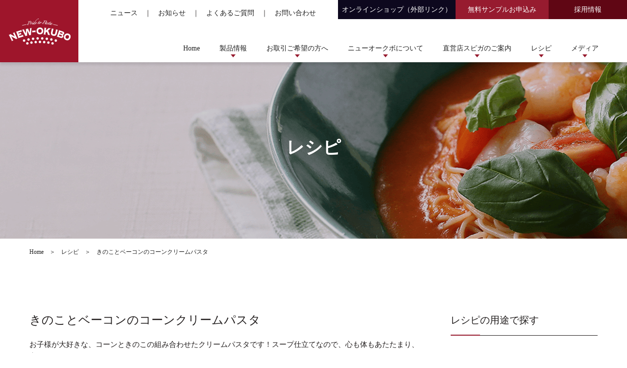

--- FILE ---
content_type: text/html; charset=UTF-8
request_url: https://nama-pasta.com/recipe/1885/
body_size: 91591
content:
<!DOCTYPE html>
<html lang="ja">
<head>
	<meta http-equiv="Content-Type" content="text/html; charset=utf-8" />
	<meta http-equiv="Content-Style-Type" content="text/css" />
	<meta http-equiv="Content-Script-Type" content="text/javascript" />
	<meta http-equiv="Content-Language" content="ja" />
	<meta http-equiv="Pragma" content="no-cache" />
	<meta http-equiv="Cache-Control" content="no-cache" />
	<meta name="viewport" content="width=device-width, initial-scale=1.0, user-scalable=no, maximum-scale=1.0, minimum-scale=1.0" />
	<meta name="apple-mobile-web-app-capable" content="yes" />
	<meta name="msapplication-navbutton-color" content="#000000">
	<meta name="apple-mobile-web-app-status-bar-style" content="black" />
	<meta http-equiv="imagetoolbar" content="no" />
	<meta name="facebook-domain-verification" content="kl9hla9vipl0ppvwlm20zzg6tl0v7v" />
<!-- Google Tag Manager -->
<script>(function(w,d,s,l,i){w[l]=w[l]||[];w[l].push({'gtm.start':
new Date().getTime(),event:'gtm.js'});var f=d.getElementsByTagName(s)[0],
j=d.createElement(s),dl=l!='dataLayer'?'&l='+l:'';j.async=true;j.src=
'https://www.googletagmanager.com/gtm.js?id='+i+dl;f.parentNode.insertBefore(j,f);
})(window,document,'script','dataLayer','GTM-KRMTHZ4');</script>
<!-- End Google Tag Manager -->

<!-- Google Tag Manager (noscript) -->
<noscript><iframe src="https://www.googletagmanager.com/ns.html?id=GTM-KRMTHZ4"
height="0" width="0" style="display:none;visibility:hidden"></iframe></noscript>
<!-- End Google Tag Manager (noscript) -->
	<link rel="stylesheet" href="https://nama-pasta.com/wp-content/themes/newokubo/style.css">
	<link rel="shortcut icon" href="https://nama-pasta.com/wp-content/themes/newokubo/images/common/favicon.ico" />
	<link rel="stylesheet" type="text/css" href="https://nama-pasta.com/wp-content/themes/newokubo/css/base.css" media="screen, print" />
	<link rel="stylesheet" type="text/css" href="https://nama-pasta.com/wp-content/themes/newokubo/css/common.css" media="screen, print" />
	<link rel="stylesheet" type="text/css" href="https://nama-pasta.com/wp-content/themes/newokubo/css/layouts.css?2025120105" media="screen, print" />
	<link rel="stylesheet" type="text/css" href="https://nama-pasta.com/wp-content/themes/newokubo/css/add.css" media="screen, print" />
	<link href="https://fonts.googleapis.com/css2?family=Tangerine&display=swap" rel="stylesheet">
	<link rel="stylesheet" type="text/css" href="https://fonts.googleapis.com/icon?family=Material+Icons" />
	<script src="https://ajax.googleapis.com/ajax/libs/jquery/2.1.1/jquery.min.js"></script>
	
	
	
	<link rel="stylesheet" type="text/css" href="https://nama-pasta.com/wp-content/themes/newokubo/css/swiper-bundle.min.css" />
	<script src="https://nama-pasta.com/wp-content/themes/newokubo/js/swiper-bundle.min.js"></script>
	<script src="https://nama-pasta.com/wp-content/themes/newokubo/js/swiper.js"></script>
	<title>きのことベーコンのコーンクリームパスタ | ニューオークボ</title>

		<!-- All in One SEO 4.9.1 - aioseo.com -->
	<meta name="description" content="お子様が大好きな、コーンときのこの組み合わせたクリームパスタです！スープ仕立てなので、心も体もあたたまり、寒い" />
	<meta name="robots" content="max-image-preview:large" />
	<link rel="canonical" href="https://nama-pasta.com/recipe/1885/" />
	<meta name="generator" content="All in One SEO (AIOSEO) 4.9.1" />
		<meta property="og:locale" content="ja_JP" />
		<meta property="og:site_name" content="生パスタ製造・業務用卸・ご家庭向け販売のニューオークボ | 生パスタ・パスタのニューオークボ公式サイトです。デュラム小麦100％の美味しいパスタを独特の無加熱製法で製造・お届けします。" />
		<meta property="og:type" content="article" />
		<meta property="og:title" content="きのことベーコンのコーンクリームパスタ | ニューオークボ" />
		<meta property="og:description" content="お子様が大好きな、コーンときのこの組み合わせたクリームパスタです！スープ仕立てなので、心も体もあたたまり、寒い" />
		<meta property="og:url" content="https://nama-pasta.com/recipe/1885/" />
		<meta property="og:image" content="https://nama-pasta.com/wp-content/uploads/2021/08/きのことベーコンのコーンスープパスタ.jpg" />
		<meta property="og:image:secure_url" content="https://nama-pasta.com/wp-content/uploads/2021/08/きのことベーコンのコーンスープパスタ.jpg" />
		<meta property="og:image:width" content="800" />
		<meta property="og:image:height" content="600" />
		<meta property="article:published_time" content="2021-10-27T01:00:13+09:00" />
		<meta property="article:modified_time" content="2021-11-21T05:16:07+09:00" />
		<meta name="twitter:card" content="summary" />
		<meta name="twitter:title" content="きのことベーコンのコーンクリームパスタ | ニューオークボ" />
		<meta name="twitter:description" content="お子様が大好きな、コーンときのこの組み合わせたクリームパスタです！スープ仕立てなので、心も体もあたたまり、寒い" />
		<meta name="twitter:image" content="https://nama-pasta.com/wp-content/uploads/2021/08/きのことベーコンのコーンスープパスタ.jpg" />
		<script type="application/ld+json" class="aioseo-schema">
			{"@context":"https:\/\/schema.org","@graph":[{"@type":"BreadcrumbList","@id":"https:\/\/nama-pasta.com\/recipe\/1885\/#breadcrumblist","itemListElement":[{"@type":"ListItem","@id":"https:\/\/nama-pasta.com#listItem","position":1,"name":"\u30db\u30fc\u30e0","item":"https:\/\/nama-pasta.com","nextItem":{"@type":"ListItem","@id":"https:\/\/nama-pasta.com\/recipe\/#listItem","name":"\u30ec\u30b7\u30d4"}},{"@type":"ListItem","@id":"https:\/\/nama-pasta.com\/recipe\/#listItem","position":2,"name":"\u30ec\u30b7\u30d4","item":"https:\/\/nama-pasta.com\/recipe\/","nextItem":{"@type":"ListItem","@id":"https:\/\/nama-pasta.com\/recipe\/r02\/#listItem","name":"\u30ab\u30c6\u30b4\u30ea\u3067\u63a2\u3059"},"previousItem":{"@type":"ListItem","@id":"https:\/\/nama-pasta.com#listItem","name":"\u30db\u30fc\u30e0"}},{"@type":"ListItem","@id":"https:\/\/nama-pasta.com\/recipe\/r02\/#listItem","position":3,"name":"\u30ab\u30c6\u30b4\u30ea\u3067\u63a2\u3059","item":"https:\/\/nama-pasta.com\/recipe\/r02\/","nextItem":{"@type":"ListItem","@id":"https:\/\/nama-pasta.com\/recipe\/all\/#listItem","name":"\u3059\u3079\u3066\u306e\u30ec\u30b7\u30d4"},"previousItem":{"@type":"ListItem","@id":"https:\/\/nama-pasta.com\/recipe\/#listItem","name":"\u30ec\u30b7\u30d4"}},{"@type":"ListItem","@id":"https:\/\/nama-pasta.com\/recipe\/all\/#listItem","position":4,"name":"\u3059\u3079\u3066\u306e\u30ec\u30b7\u30d4","item":"https:\/\/nama-pasta.com\/recipe\/all\/","nextItem":{"@type":"ListItem","@id":"https:\/\/nama-pasta.com\/recipe\/1885\/#listItem","name":"\u304d\u306e\u3053\u3068\u30d9\u30fc\u30b3\u30f3\u306e\u30b3\u30fc\u30f3\u30af\u30ea\u30fc\u30e0\u30d1\u30b9\u30bf"},"previousItem":{"@type":"ListItem","@id":"https:\/\/nama-pasta.com\/recipe\/r02\/#listItem","name":"\u30ab\u30c6\u30b4\u30ea\u3067\u63a2\u3059"}},{"@type":"ListItem","@id":"https:\/\/nama-pasta.com\/recipe\/1885\/#listItem","position":5,"name":"\u304d\u306e\u3053\u3068\u30d9\u30fc\u30b3\u30f3\u306e\u30b3\u30fc\u30f3\u30af\u30ea\u30fc\u30e0\u30d1\u30b9\u30bf","previousItem":{"@type":"ListItem","@id":"https:\/\/nama-pasta.com\/recipe\/all\/#listItem","name":"\u3059\u3079\u3066\u306e\u30ec\u30b7\u30d4"}}]},{"@type":"Organization","@id":"https:\/\/nama-pasta.com\/#organization","name":"\u751f\u30d1\u30b9\u30bf\u88fd\u9020\u30fb\u696d\u52d9\u7528\u5378\u30fb\u3054\u5bb6\u5ead\u5411\u3051\u8ca9\u58f2\u306e\u30cb\u30e5\u30fc\u30aa\u30fc\u30af\u30dc","description":"\u751f\u30d1\u30b9\u30bf\u30fb\u30d1\u30b9\u30bf\u306e\u30cb\u30e5\u30fc\u30aa\u30fc\u30af\u30dc\u516c\u5f0f\u30b5\u30a4\u30c8\u3067\u3059\u3002\u30c7\u30e5\u30e9\u30e0\u5c0f\u9ea6100\uff05\u306e\u7f8e\u5473\u3057\u3044\u30d1\u30b9\u30bf\u3092\u72ec\u7279\u306e\u7121\u52a0\u71b1\u88fd\u6cd5\u3067\u88fd\u9020\u30fb\u304a\u5c4a\u3051\u3057\u307e\u3059\u3002","url":"https:\/\/nama-pasta.com\/"},{"@type":"WebPage","@id":"https:\/\/nama-pasta.com\/recipe\/1885\/#webpage","url":"https:\/\/nama-pasta.com\/recipe\/1885\/","name":"\u304d\u306e\u3053\u3068\u30d9\u30fc\u30b3\u30f3\u306e\u30b3\u30fc\u30f3\u30af\u30ea\u30fc\u30e0\u30d1\u30b9\u30bf | \u30cb\u30e5\u30fc\u30aa\u30fc\u30af\u30dc","description":"\u304a\u5b50\u69d8\u304c\u5927\u597d\u304d\u306a\u3001\u30b3\u30fc\u30f3\u3068\u304d\u306e\u3053\u306e\u7d44\u307f\u5408\u308f\u305b\u305f\u30af\u30ea\u30fc\u30e0\u30d1\u30b9\u30bf\u3067\u3059\uff01\u30b9\u30fc\u30d7\u4ed5\u7acb\u3066\u306a\u306e\u3067\u3001\u5fc3\u3082\u4f53\u3082\u3042\u305f\u305f\u307e\u308a\u3001\u5bd2\u3044","inLanguage":"ja","isPartOf":{"@id":"https:\/\/nama-pasta.com\/#website"},"breadcrumb":{"@id":"https:\/\/nama-pasta.com\/recipe\/1885\/#breadcrumblist"},"image":{"@type":"ImageObject","url":"https:\/\/nama-pasta.com\/wp-content\/uploads\/2021\/08\/\u304d\u306e\u3053\u3068\u30d9\u30fc\u30b3\u30f3\u306e\u30b3\u30fc\u30f3\u30b9\u30fc\u30d7\u30d1\u30b9\u30bf.jpg","@id":"https:\/\/nama-pasta.com\/recipe\/1885\/#mainImage","width":800,"height":600,"caption":"\u304d\u306e\u3053\u3068\u30d9\u30fc\u30b3\u30f3\u306e\u30b3\u30fc\u30f3\u30b9\u30fc\u30d7\u30d1\u30b9\u30bf"},"primaryImageOfPage":{"@id":"https:\/\/nama-pasta.com\/recipe\/1885\/#mainImage"},"datePublished":"2021-10-27T10:00:13+09:00","dateModified":"2021-11-21T14:16:07+09:00"},{"@type":"WebSite","@id":"https:\/\/nama-pasta.com\/#website","url":"https:\/\/nama-pasta.com\/","name":"\u751f\u30d1\u30b9\u30bf\u88fd\u9020\u30fb\u696d\u52d9\u7528\u5378\u30fb\u3054\u5bb6\u5ead\u5411\u3051\u8ca9\u58f2\u306e\u30cb\u30e5\u30fc\u30aa\u30fc\u30af\u30dc","description":"\u751f\u30d1\u30b9\u30bf\u30fb\u30d1\u30b9\u30bf\u306e\u30cb\u30e5\u30fc\u30aa\u30fc\u30af\u30dc\u516c\u5f0f\u30b5\u30a4\u30c8\u3067\u3059\u3002\u30c7\u30e5\u30e9\u30e0\u5c0f\u9ea6100\uff05\u306e\u7f8e\u5473\u3057\u3044\u30d1\u30b9\u30bf\u3092\u72ec\u7279\u306e\u7121\u52a0\u71b1\u88fd\u6cd5\u3067\u88fd\u9020\u30fb\u304a\u5c4a\u3051\u3057\u307e\u3059\u3002","inLanguage":"ja","publisher":{"@id":"https:\/\/nama-pasta.com\/#organization"}}]}
		</script>
		<!-- All in One SEO -->

<link rel="alternate" title="oEmbed (JSON)" type="application/json+oembed" href="https://nama-pasta.com/wp-json/oembed/1.0/embed?url=https%3A%2F%2Fnama-pasta.com%2Frecipe%2F1885%2F" />
<link rel="alternate" title="oEmbed (XML)" type="text/xml+oembed" href="https://nama-pasta.com/wp-json/oembed/1.0/embed?url=https%3A%2F%2Fnama-pasta.com%2Frecipe%2F1885%2F&#038;format=xml" />
<style id='wp-img-auto-sizes-contain-inline-css' type='text/css'>
img:is([sizes=auto i],[sizes^="auto," i]){contain-intrinsic-size:3000px 1500px}
/*# sourceURL=wp-img-auto-sizes-contain-inline-css */
</style>
<style id='wp-emoji-styles-inline-css' type='text/css'>

	img.wp-smiley, img.emoji {
		display: inline !important;
		border: none !important;
		box-shadow: none !important;
		height: 1em !important;
		width: 1em !important;
		margin: 0 0.07em !important;
		vertical-align: -0.1em !important;
		background: none !important;
		padding: 0 !important;
	}
/*# sourceURL=wp-emoji-styles-inline-css */
</style>
<style id='wp-block-library-inline-css' type='text/css'>
:root{--wp-block-synced-color:#7a00df;--wp-block-synced-color--rgb:122,0,223;--wp-bound-block-color:var(--wp-block-synced-color);--wp-editor-canvas-background:#ddd;--wp-admin-theme-color:#007cba;--wp-admin-theme-color--rgb:0,124,186;--wp-admin-theme-color-darker-10:#006ba1;--wp-admin-theme-color-darker-10--rgb:0,107,160.5;--wp-admin-theme-color-darker-20:#005a87;--wp-admin-theme-color-darker-20--rgb:0,90,135;--wp-admin-border-width-focus:2px}@media (min-resolution:192dpi){:root{--wp-admin-border-width-focus:1.5px}}.wp-element-button{cursor:pointer}:root .has-very-light-gray-background-color{background-color:#eee}:root .has-very-dark-gray-background-color{background-color:#313131}:root .has-very-light-gray-color{color:#eee}:root .has-very-dark-gray-color{color:#313131}:root .has-vivid-green-cyan-to-vivid-cyan-blue-gradient-background{background:linear-gradient(135deg,#00d084,#0693e3)}:root .has-purple-crush-gradient-background{background:linear-gradient(135deg,#34e2e4,#4721fb 50%,#ab1dfe)}:root .has-hazy-dawn-gradient-background{background:linear-gradient(135deg,#faaca8,#dad0ec)}:root .has-subdued-olive-gradient-background{background:linear-gradient(135deg,#fafae1,#67a671)}:root .has-atomic-cream-gradient-background{background:linear-gradient(135deg,#fdd79a,#004a59)}:root .has-nightshade-gradient-background{background:linear-gradient(135deg,#330968,#31cdcf)}:root .has-midnight-gradient-background{background:linear-gradient(135deg,#020381,#2874fc)}:root{--wp--preset--font-size--normal:16px;--wp--preset--font-size--huge:42px}.has-regular-font-size{font-size:1em}.has-larger-font-size{font-size:2.625em}.has-normal-font-size{font-size:var(--wp--preset--font-size--normal)}.has-huge-font-size{font-size:var(--wp--preset--font-size--huge)}.has-text-align-center{text-align:center}.has-text-align-left{text-align:left}.has-text-align-right{text-align:right}.has-fit-text{white-space:nowrap!important}#end-resizable-editor-section{display:none}.aligncenter{clear:both}.items-justified-left{justify-content:flex-start}.items-justified-center{justify-content:center}.items-justified-right{justify-content:flex-end}.items-justified-space-between{justify-content:space-between}.screen-reader-text{border:0;clip-path:inset(50%);height:1px;margin:-1px;overflow:hidden;padding:0;position:absolute;width:1px;word-wrap:normal!important}.screen-reader-text:focus{background-color:#ddd;clip-path:none;color:#444;display:block;font-size:1em;height:auto;left:5px;line-height:normal;padding:15px 23px 14px;text-decoration:none;top:5px;width:auto;z-index:100000}html :where(.has-border-color){border-style:solid}html :where([style*=border-top-color]){border-top-style:solid}html :where([style*=border-right-color]){border-right-style:solid}html :where([style*=border-bottom-color]){border-bottom-style:solid}html :where([style*=border-left-color]){border-left-style:solid}html :where([style*=border-width]){border-style:solid}html :where([style*=border-top-width]){border-top-style:solid}html :where([style*=border-right-width]){border-right-style:solid}html :where([style*=border-bottom-width]){border-bottom-style:solid}html :where([style*=border-left-width]){border-left-style:solid}html :where(img[class*=wp-image-]){height:auto;max-width:100%}:where(figure){margin:0 0 1em}html :where(.is-position-sticky){--wp-admin--admin-bar--position-offset:var(--wp-admin--admin-bar--height,0px)}@media screen and (max-width:600px){html :where(.is-position-sticky){--wp-admin--admin-bar--position-offset:0px}}

/*# sourceURL=wp-block-library-inline-css */
</style><style id='global-styles-inline-css' type='text/css'>
:root{--wp--preset--aspect-ratio--square: 1;--wp--preset--aspect-ratio--4-3: 4/3;--wp--preset--aspect-ratio--3-4: 3/4;--wp--preset--aspect-ratio--3-2: 3/2;--wp--preset--aspect-ratio--2-3: 2/3;--wp--preset--aspect-ratio--16-9: 16/9;--wp--preset--aspect-ratio--9-16: 9/16;--wp--preset--color--black: #000000;--wp--preset--color--cyan-bluish-gray: #abb8c3;--wp--preset--color--white: #ffffff;--wp--preset--color--pale-pink: #f78da7;--wp--preset--color--vivid-red: #cf2e2e;--wp--preset--color--luminous-vivid-orange: #ff6900;--wp--preset--color--luminous-vivid-amber: #fcb900;--wp--preset--color--light-green-cyan: #7bdcb5;--wp--preset--color--vivid-green-cyan: #00d084;--wp--preset--color--pale-cyan-blue: #8ed1fc;--wp--preset--color--vivid-cyan-blue: #0693e3;--wp--preset--color--vivid-purple: #9b51e0;--wp--preset--gradient--vivid-cyan-blue-to-vivid-purple: linear-gradient(135deg,rgb(6,147,227) 0%,rgb(155,81,224) 100%);--wp--preset--gradient--light-green-cyan-to-vivid-green-cyan: linear-gradient(135deg,rgb(122,220,180) 0%,rgb(0,208,130) 100%);--wp--preset--gradient--luminous-vivid-amber-to-luminous-vivid-orange: linear-gradient(135deg,rgb(252,185,0) 0%,rgb(255,105,0) 100%);--wp--preset--gradient--luminous-vivid-orange-to-vivid-red: linear-gradient(135deg,rgb(255,105,0) 0%,rgb(207,46,46) 100%);--wp--preset--gradient--very-light-gray-to-cyan-bluish-gray: linear-gradient(135deg,rgb(238,238,238) 0%,rgb(169,184,195) 100%);--wp--preset--gradient--cool-to-warm-spectrum: linear-gradient(135deg,rgb(74,234,220) 0%,rgb(151,120,209) 20%,rgb(207,42,186) 40%,rgb(238,44,130) 60%,rgb(251,105,98) 80%,rgb(254,248,76) 100%);--wp--preset--gradient--blush-light-purple: linear-gradient(135deg,rgb(255,206,236) 0%,rgb(152,150,240) 100%);--wp--preset--gradient--blush-bordeaux: linear-gradient(135deg,rgb(254,205,165) 0%,rgb(254,45,45) 50%,rgb(107,0,62) 100%);--wp--preset--gradient--luminous-dusk: linear-gradient(135deg,rgb(255,203,112) 0%,rgb(199,81,192) 50%,rgb(65,88,208) 100%);--wp--preset--gradient--pale-ocean: linear-gradient(135deg,rgb(255,245,203) 0%,rgb(182,227,212) 50%,rgb(51,167,181) 100%);--wp--preset--gradient--electric-grass: linear-gradient(135deg,rgb(202,248,128) 0%,rgb(113,206,126) 100%);--wp--preset--gradient--midnight: linear-gradient(135deg,rgb(2,3,129) 0%,rgb(40,116,252) 100%);--wp--preset--font-size--small: 13px;--wp--preset--font-size--medium: 20px;--wp--preset--font-size--large: 36px;--wp--preset--font-size--x-large: 42px;--wp--preset--spacing--20: 0.44rem;--wp--preset--spacing--30: 0.67rem;--wp--preset--spacing--40: 1rem;--wp--preset--spacing--50: 1.5rem;--wp--preset--spacing--60: 2.25rem;--wp--preset--spacing--70: 3.38rem;--wp--preset--spacing--80: 5.06rem;--wp--preset--shadow--natural: 6px 6px 9px rgba(0, 0, 0, 0.2);--wp--preset--shadow--deep: 12px 12px 50px rgba(0, 0, 0, 0.4);--wp--preset--shadow--sharp: 6px 6px 0px rgba(0, 0, 0, 0.2);--wp--preset--shadow--outlined: 6px 6px 0px -3px rgb(255, 255, 255), 6px 6px rgb(0, 0, 0);--wp--preset--shadow--crisp: 6px 6px 0px rgb(0, 0, 0);}:where(.is-layout-flex){gap: 0.5em;}:where(.is-layout-grid){gap: 0.5em;}body .is-layout-flex{display: flex;}.is-layout-flex{flex-wrap: wrap;align-items: center;}.is-layout-flex > :is(*, div){margin: 0;}body .is-layout-grid{display: grid;}.is-layout-grid > :is(*, div){margin: 0;}:where(.wp-block-columns.is-layout-flex){gap: 2em;}:where(.wp-block-columns.is-layout-grid){gap: 2em;}:where(.wp-block-post-template.is-layout-flex){gap: 1.25em;}:where(.wp-block-post-template.is-layout-grid){gap: 1.25em;}.has-black-color{color: var(--wp--preset--color--black) !important;}.has-cyan-bluish-gray-color{color: var(--wp--preset--color--cyan-bluish-gray) !important;}.has-white-color{color: var(--wp--preset--color--white) !important;}.has-pale-pink-color{color: var(--wp--preset--color--pale-pink) !important;}.has-vivid-red-color{color: var(--wp--preset--color--vivid-red) !important;}.has-luminous-vivid-orange-color{color: var(--wp--preset--color--luminous-vivid-orange) !important;}.has-luminous-vivid-amber-color{color: var(--wp--preset--color--luminous-vivid-amber) !important;}.has-light-green-cyan-color{color: var(--wp--preset--color--light-green-cyan) !important;}.has-vivid-green-cyan-color{color: var(--wp--preset--color--vivid-green-cyan) !important;}.has-pale-cyan-blue-color{color: var(--wp--preset--color--pale-cyan-blue) !important;}.has-vivid-cyan-blue-color{color: var(--wp--preset--color--vivid-cyan-blue) !important;}.has-vivid-purple-color{color: var(--wp--preset--color--vivid-purple) !important;}.has-black-background-color{background-color: var(--wp--preset--color--black) !important;}.has-cyan-bluish-gray-background-color{background-color: var(--wp--preset--color--cyan-bluish-gray) !important;}.has-white-background-color{background-color: var(--wp--preset--color--white) !important;}.has-pale-pink-background-color{background-color: var(--wp--preset--color--pale-pink) !important;}.has-vivid-red-background-color{background-color: var(--wp--preset--color--vivid-red) !important;}.has-luminous-vivid-orange-background-color{background-color: var(--wp--preset--color--luminous-vivid-orange) !important;}.has-luminous-vivid-amber-background-color{background-color: var(--wp--preset--color--luminous-vivid-amber) !important;}.has-light-green-cyan-background-color{background-color: var(--wp--preset--color--light-green-cyan) !important;}.has-vivid-green-cyan-background-color{background-color: var(--wp--preset--color--vivid-green-cyan) !important;}.has-pale-cyan-blue-background-color{background-color: var(--wp--preset--color--pale-cyan-blue) !important;}.has-vivid-cyan-blue-background-color{background-color: var(--wp--preset--color--vivid-cyan-blue) !important;}.has-vivid-purple-background-color{background-color: var(--wp--preset--color--vivid-purple) !important;}.has-black-border-color{border-color: var(--wp--preset--color--black) !important;}.has-cyan-bluish-gray-border-color{border-color: var(--wp--preset--color--cyan-bluish-gray) !important;}.has-white-border-color{border-color: var(--wp--preset--color--white) !important;}.has-pale-pink-border-color{border-color: var(--wp--preset--color--pale-pink) !important;}.has-vivid-red-border-color{border-color: var(--wp--preset--color--vivid-red) !important;}.has-luminous-vivid-orange-border-color{border-color: var(--wp--preset--color--luminous-vivid-orange) !important;}.has-luminous-vivid-amber-border-color{border-color: var(--wp--preset--color--luminous-vivid-amber) !important;}.has-light-green-cyan-border-color{border-color: var(--wp--preset--color--light-green-cyan) !important;}.has-vivid-green-cyan-border-color{border-color: var(--wp--preset--color--vivid-green-cyan) !important;}.has-pale-cyan-blue-border-color{border-color: var(--wp--preset--color--pale-cyan-blue) !important;}.has-vivid-cyan-blue-border-color{border-color: var(--wp--preset--color--vivid-cyan-blue) !important;}.has-vivid-purple-border-color{border-color: var(--wp--preset--color--vivid-purple) !important;}.has-vivid-cyan-blue-to-vivid-purple-gradient-background{background: var(--wp--preset--gradient--vivid-cyan-blue-to-vivid-purple) !important;}.has-light-green-cyan-to-vivid-green-cyan-gradient-background{background: var(--wp--preset--gradient--light-green-cyan-to-vivid-green-cyan) !important;}.has-luminous-vivid-amber-to-luminous-vivid-orange-gradient-background{background: var(--wp--preset--gradient--luminous-vivid-amber-to-luminous-vivid-orange) !important;}.has-luminous-vivid-orange-to-vivid-red-gradient-background{background: var(--wp--preset--gradient--luminous-vivid-orange-to-vivid-red) !important;}.has-very-light-gray-to-cyan-bluish-gray-gradient-background{background: var(--wp--preset--gradient--very-light-gray-to-cyan-bluish-gray) !important;}.has-cool-to-warm-spectrum-gradient-background{background: var(--wp--preset--gradient--cool-to-warm-spectrum) !important;}.has-blush-light-purple-gradient-background{background: var(--wp--preset--gradient--blush-light-purple) !important;}.has-blush-bordeaux-gradient-background{background: var(--wp--preset--gradient--blush-bordeaux) !important;}.has-luminous-dusk-gradient-background{background: var(--wp--preset--gradient--luminous-dusk) !important;}.has-pale-ocean-gradient-background{background: var(--wp--preset--gradient--pale-ocean) !important;}.has-electric-grass-gradient-background{background: var(--wp--preset--gradient--electric-grass) !important;}.has-midnight-gradient-background{background: var(--wp--preset--gradient--midnight) !important;}.has-small-font-size{font-size: var(--wp--preset--font-size--small) !important;}.has-medium-font-size{font-size: var(--wp--preset--font-size--medium) !important;}.has-large-font-size{font-size: var(--wp--preset--font-size--large) !important;}.has-x-large-font-size{font-size: var(--wp--preset--font-size--x-large) !important;}
/*# sourceURL=global-styles-inline-css */
</style>

<style id='classic-theme-styles-inline-css' type='text/css'>
/*! This file is auto-generated */
.wp-block-button__link{color:#fff;background-color:#32373c;border-radius:9999px;box-shadow:none;text-decoration:none;padding:calc(.667em + 2px) calc(1.333em + 2px);font-size:1.125em}.wp-block-file__button{background:#32373c;color:#fff;text-decoration:none}
/*# sourceURL=/wp-includes/css/classic-themes.min.css */
</style>
<style id='rocket-lazyload-inline-css' type='text/css'>
.rll-youtube-player{position:relative;padding-bottom:56.23%;height:0;overflow:hidden;max-width:100%;}.rll-youtube-player iframe{position:absolute;top:0;left:0;width:100%;height:100%;z-index:100;background:0 0}.rll-youtube-player img{bottom:0;display:block;left:0;margin:auto;max-width:100%;width:100%;position:absolute;right:0;top:0;border:none;height:auto;cursor:pointer;-webkit-transition:.4s all;-moz-transition:.4s all;transition:.4s all}.rll-youtube-player img:hover{-webkit-filter:brightness(75%)}.rll-youtube-player .play{height:72px;width:72px;left:50%;top:50%;margin-left:-36px;margin-top:-36px;position:absolute;background:url(https://nama-pasta.com/wp-content/plugins/rocket-lazy-load/assets/img/youtube.png) no-repeat;cursor:pointer}
/*# sourceURL=rocket-lazyload-inline-css */
</style>
<link rel="https://api.w.org/" href="https://nama-pasta.com/wp-json/" /><link rel="EditURI" type="application/rsd+xml" title="RSD" href="https://nama-pasta.com/xmlrpc.php?rsd" />
<meta name="generator" content="WordPress 6.9" />
<link rel='shortlink' href='https://nama-pasta.com/?p=1885' />
<link rel="icon" href="https://nama-pasta.com/wp-content/uploads/2021/03/cropped-NO_logo_02-32x32.jpg" sizes="32x32" />
<link rel="icon" href="https://nama-pasta.com/wp-content/uploads/2021/03/cropped-NO_logo_02-192x192.jpg" sizes="192x192" />
<link rel="apple-touch-icon" href="https://nama-pasta.com/wp-content/uploads/2021/03/cropped-NO_logo_02-180x180.jpg" />
<meta name="msapplication-TileImage" content="https://nama-pasta.com/wp-content/uploads/2021/03/cropped-NO_logo_02-270x270.jpg" />
<noscript><style id="rocket-lazyload-nojs-css">.rll-youtube-player, [data-lazy-src]{display:none !important;}</style></noscript></head>
<body>
<header>
	<a href="/" id="logo"><img src="data:image/svg+xml,%3Csvg%20xmlns='http://www.w3.org/2000/svg'%20viewBox='0%200%200%200'%3E%3C/svg%3E" width="" height="" alt="ニューオークボ(NEW-OKUBO)" data-lazy-src="https://nama-pasta.com/wp-content/themes/newokubo/images/base/logo.png" /><noscript><img src="https://nama-pasta.com/wp-content/themes/newokubo/images/base/logo.png" width="" height="" alt="ニューオークボ(NEW-OKUBO)" /></noscript></a>
	<a href="javascript:void(0);" id="menu"><i class="material-icons">menu</i><i class="material-icons">clear</i></a>
	<nav id="nav-sub">
		<ul>
			<li><a href="/news/">ニュース</a>　｜　</li>
			<li><a href="/information/">お知らせ</a>　｜　</li>
			<li><a href="/faq/">よくあるご質問</a>　｜　</li>
			<li><a href="/contact/">お問い合わせ</a></li>
			<li><a href="/#pickup" class="btn-online">オンラインショップ（外部リンク）</a></li>
			<li><a href="/sample/" class="btn-sample">無料サンプルお申込み</a></li>
			<li><a href="https://arwrk.net/recruit/newokubo/" class="btn-recruit" target="_blank" rel="nofollow noopener">採用情報</a></li>
		</ul>
	</nav>
	<nav id="nav-main">
		<ul>
			<li><a href="/">Home</a></li>
			<li class="n01">
				<a href="/products/" class="tree">製品情報<img src="data:image/svg+xml,%3Csvg%20xmlns='http://www.w3.org/2000/svg'%20viewBox='0%200%200%200'%3E%3C/svg%3E" width="" height="" alt="製品情報" data-lazy-src="https://nama-pasta.com/wp-content/themes/newokubo/images/base/nav-arrow.png" /><noscript><img src="https://nama-pasta.com/wp-content/themes/newokubo/images/base/nav-arrow.png" width="" height="" alt="製品情報" /></noscript></a>
				<div>
					<ul>
						<li><a href="/products/kanmen/"><img src="data:image/svg+xml,%3Csvg%20xmlns='http://www.w3.org/2000/svg'%20viewBox='0%200%200%200'%3E%3C/svg%3E" width="" height="" alt="乾燥パスタ・スパゲティ" data-lazy-src="https://nama-pasta.com/wp-content/themes/newokubo/images/layouts/navi-6-2.png" /><noscript><img src="https://nama-pasta.com/wp-content/themes/newokubo/images/layouts/navi-6-2.png" width="" height="" alt="乾燥パスタ・スパゲティ" /></noscript><p>乾燥パスタ・スパゲティ</p></a></li>
						<li><a href="/products/nama-pasta/"><img src="data:image/svg+xml,%3Csvg%20xmlns='http://www.w3.org/2000/svg'%20viewBox='0%200%200%200'%3E%3C/svg%3E" width="" height="" alt="生パスタ・スパゲティ" data-lazy-src="https://nama-pasta.com/wp-content/themes/newokubo/images/layouts/navi-6-1.png" /><noscript><img src="https://nama-pasta.com/wp-content/themes/newokubo/images/layouts/navi-6-1.png" width="" height="" alt="生パスタ・スパゲティ" /></noscript><p>生パスタ・スパゲティ</p></a></li>
						<li><a href="/products/sauce/"><img src="data:image/svg+xml,%3Csvg%20xmlns='http://www.w3.org/2000/svg'%20viewBox='0%200%200%200'%3E%3C/svg%3E" width="" height="" alt="パスタソース" data-lazy-src="https://nama-pasta.com/wp-content/themes/newokubo/images/layouts/navi-6-3.png" /><noscript><img src="https://nama-pasta.com/wp-content/themes/newokubo/images/layouts/navi-6-3.png" width="" height="" alt="パスタソース" /></noscript><p>パスタソース</p></a></li>
					</ul>
				</div>
			</li>
			<li class="n02">
				<a href="/business/" class="tree">お取引ご希望の方へ<img src="data:image/svg+xml,%3Csvg%20xmlns='http://www.w3.org/2000/svg'%20viewBox='0%200%200%200'%3E%3C/svg%3E" width="" height="" alt="お取引ご希望の方へ" data-lazy-src="https://nama-pasta.com/wp-content/themes/newokubo/images/base/nav-arrow.png" /><noscript><img src="https://nama-pasta.com/wp-content/themes/newokubo/images/base/nav-arrow.png" width="" height="" alt="お取引ご希望の方へ" /></noscript></a>
				<div>
					<ul>
						<li><a href="/business/pasta/"><img src="data:image/svg+xml,%3Csvg%20xmlns='http://www.w3.org/2000/svg'%20viewBox='0%200%200%200'%3E%3C/svg%3E" width="" height="" alt="" data-lazy-src="https://nama-pasta.com/wp-content/themes/newokubo/images/layouts/navi-10-1.png" /><noscript><img src="https://nama-pasta.com/wp-content/themes/newokubo/images/layouts/navi-10-1.png" width="" height="" alt="" /></noscript><p>パスタをお探しの方へ</p></a></li>
						<li><a href="/business/cooking/"><img src="data:image/svg+xml,%3Csvg%20xmlns='http://www.w3.org/2000/svg'%20viewBox='0%200%200%200'%3E%3C/svg%3E" width="" height="" alt="" data-lazy-src="https://nama-pasta.com/wp-content/themes/newokubo/images/layouts/navi-10-2.png" /><noscript><img src="https://nama-pasta.com/wp-content/themes/newokubo/images/layouts/navi-10-2.png" width="" height="" alt="" /></noscript><p>生パスタの取扱い</p></a></li>
						<li><a href="/voice/"><img src="data:image/svg+xml,%3Csvg%20xmlns='http://www.w3.org/2000/svg'%20viewBox='0%200%200%200'%3E%3C/svg%3E" width="" height="" alt="" data-lazy-src="https://nama-pasta.com/wp-content/themes/newokubo/images/layouts/navi-10-3.png" /><noscript><img src="https://nama-pasta.com/wp-content/themes/newokubo/images/layouts/navi-10-3.png" width="" height="" alt="" /></noscript><p>お客様の声</p></a></li>
					</ul>
				</div>
			</li>
			<li class="n03">
				<a href="/about/" class="tree">ニューオークボについて<img src="data:image/svg+xml,%3Csvg%20xmlns='http://www.w3.org/2000/svg'%20viewBox='0%200%200%200'%3E%3C/svg%3E" width="" height="" alt="" data-lazy-src="https://nama-pasta.com/wp-content/themes/newokubo/images/base/nav-arrow.png" /><noscript><img src="https://nama-pasta.com/wp-content/themes/newokubo/images/base/nav-arrow.png" width="" height="" alt="" /></noscript></a>
				<div>
					<ul>
						<li><a href="/history/"><img src="data:image/svg+xml,%3Csvg%20xmlns='http://www.w3.org/2000/svg'%20viewBox='0%200%200%200'%3E%3C/svg%3E" width="" height="" alt="" data-lazy-src="https://nama-pasta.com/wp-content/themes/newokubo/images/layouts/navi-2-1.png" /><noscript><img src="https://nama-pasta.com/wp-content/themes/newokubo/images/layouts/navi-2-1.png" width="" height="" alt="" /></noscript><p>ニューオークボの歴史</p></a></li>
						<li><a href="/kodawari/"><img src="data:image/svg+xml,%3Csvg%20xmlns='http://www.w3.org/2000/svg'%20viewBox='0%200%200%200'%3E%3C/svg%3E" width="" height="" alt="" data-lazy-src="https://nama-pasta.com/wp-content/themes/newokubo/images/layouts/navi-2-2.png" /><noscript><img src="https://nama-pasta.com/wp-content/themes/newokubo/images/layouts/navi-2-2.png" width="" height="" alt="" /></noscript><p>ものづくりのこだわり</p></a></li>
						<li><a href="/company/"><img src="data:image/svg+xml,%3Csvg%20xmlns='http://www.w3.org/2000/svg'%20viewBox='0%200%200%200'%3E%3C/svg%3E" width="" height="" alt="" data-lazy-src="https://nama-pasta.com/wp-content/themes/newokubo/images/layouts/navi-2-3.png" /><noscript><img src="https://nama-pasta.com/wp-content/themes/newokubo/images/layouts/navi-2-3.png" width="" height="" alt="" /></noscript><p>企業情報</p></a></li>
					</ul>
				</div>
			</li>
			<li class="n04">
				<a href="/restaurant/" class="tree">直営店スピガのご案内<img src="data:image/svg+xml,%3Csvg%20xmlns='http://www.w3.org/2000/svg'%20viewBox='0%200%200%200'%3E%3C/svg%3E" width="" height="" alt="" data-lazy-src="https://nama-pasta.com/wp-content/themes/newokubo/images/base/nav-arrow.png" /><noscript><img src="https://nama-pasta.com/wp-content/themes/newokubo/images/base/nav-arrow.png" width="" height="" alt="" /></noscript></a>
				<div>
					<ul>
						<li><a href="/restaurant/59/"><img src="data:image/svg+xml,%3Csvg%20xmlns='http://www.w3.org/2000/svg'%20viewBox='0%200%200%200'%3E%3C/svg%3E" width="" height="" alt="" data-lazy-src="https://nama-pasta.com/wp-content/themes/newokubo/images/layouts/navi-16-1.png" /><noscript><img src="https://nama-pasta.com/wp-content/themes/newokubo/images/layouts/navi-16-1.png" width="" height="" alt="" /></noscript><p>スピガ飯田橋店</p></a></li>
						<li><a href="/restaurant/61/"><img src="data:image/svg+xml,%3Csvg%20xmlns='http://www.w3.org/2000/svg'%20viewBox='0%200%200%200'%3E%3C/svg%3E" width="" height="" alt="" data-lazy-src="https://nama-pasta.com/wp-content/themes/newokubo/images/layouts/navi-16-2.png" /><noscript><img src="https://nama-pasta.com/wp-content/themes/newokubo/images/layouts/navi-16-2.png" width="" height="" alt="" /></noscript><p>スピガ根津店</p></a></li>
						<li><a href="/restaurant/63/"><img src="data:image/svg+xml,%3Csvg%20xmlns='http://www.w3.org/2000/svg'%20viewBox='0%200%200%200'%3E%3C/svg%3E" width="" height="" alt="" data-lazy-src="https://nama-pasta.com/wp-content/themes/newokubo/images/layouts/navi-16-3.png" /><noscript><img src="https://nama-pasta.com/wp-content/themes/newokubo/images/layouts/navi-16-3.png" width="" height="" alt="" /></noscript><p>スピガ松戸店</p></a></li>
						<li><a href="/restaurant/1227/"><img src="data:image/svg+xml,%3Csvg%20xmlns='http://www.w3.org/2000/svg'%20viewBox='0%200%200%200'%3E%3C/svg%3E" width="" height="" alt="" data-lazy-src="https://nama-pasta.com/wp-content/themes/newokubo/images/layouts/navi-16-4.png" /><noscript><img src="https://nama-pasta.com/wp-content/themes/newokubo/images/layouts/navi-16-4.png" width="" height="" alt="" /></noscript><p>スピガ新三郷店</p></a></li>
					</ul>
				</div>
			</li>
			<li class="n05">
				<a href="/recipe/" class="tree">レシピ<img src="data:image/svg+xml,%3Csvg%20xmlns='http://www.w3.org/2000/svg'%20viewBox='0%200%200%200'%3E%3C/svg%3E" width="" height="" alt="" data-lazy-src="https://nama-pasta.com/wp-content/themes/newokubo/images/base/nav-arrow.png" /><noscript><img src="https://nama-pasta.com/wp-content/themes/newokubo/images/base/nav-arrow.png" width="" height="" alt="" /></noscript></a>
				<div>
					<ul>
						<li><a href="/recipe/c01/"><img src="data:image/svg+xml,%3Csvg%20xmlns='http://www.w3.org/2000/svg'%20viewBox='0%200%200%200'%3E%3C/svg%3E" width="" height="" alt="" data-lazy-src="https://nama-pasta.com/wp-content/themes/newokubo/images/layouts/navi-35-1.png" /><noscript><img src="https://nama-pasta.com/wp-content/themes/newokubo/images/layouts/navi-35-1.png" width="" height="" alt="" /></noscript><p>プロ用レシピ</p></a></li>
						<li><a href="/recipe/c02/"><img src="data:image/svg+xml,%3Csvg%20xmlns='http://www.w3.org/2000/svg'%20viewBox='0%200%200%200'%3E%3C/svg%3E" width="" height="" alt="" data-lazy-src="https://nama-pasta.com/wp-content/themes/newokubo/images/layouts/navi-35-2.png" /><noscript><img src="https://nama-pasta.com/wp-content/themes/newokubo/images/layouts/navi-35-2.png" width="" height="" alt="" /></noscript><p>ニューオークボ直伝レシピ</p></a></li>
					</ul>
				</div>
			</li>
			<li class="n06">
				<a href="/media/" class="tree">メディア<img src="data:image/svg+xml,%3Csvg%20xmlns='http://www.w3.org/2000/svg'%20viewBox='0%200%200%200'%3E%3C/svg%3E" width="" height="" alt="" data-lazy-src="https://nama-pasta.com/wp-content/themes/newokubo/images/base/nav-arrow.png" /><noscript><img src="https://nama-pasta.com/wp-content/themes/newokubo/images/base/nav-arrow.png" width="" height="" alt="" /></noscript></a>
				<div>
					<ul>
						<li><a href="/media/know/"><img src="data:image/svg+xml,%3Csvg%20xmlns='http://www.w3.org/2000/svg'%20viewBox='0%200%200%200'%3E%3C/svg%3E" width="" height="" alt="" data-lazy-src="https://nama-pasta.com/wp-content/themes/newokubo/images/layouts/navi-38-1.png" /><noscript><img src="https://nama-pasta.com/wp-content/themes/newokubo/images/layouts/navi-38-1.png" width="" height="" alt="" /></noscript><p>パスタを知る</p></a></li>
						<li><a href="/media/topic/"><img src="data:image/svg+xml,%3Csvg%20xmlns='http://www.w3.org/2000/svg'%20viewBox='0%200%200%200'%3E%3C/svg%3E" width="" height="" alt="" data-lazy-src="https://nama-pasta.com/wp-content/themes/newokubo/images/layouts/navi-38-2.png" /><noscript><img src="https://nama-pasta.com/wp-content/themes/newokubo/images/layouts/navi-38-2.png" width="" height="" alt="" /></noscript><p>話題の外食業界</p></a></li>
						<li><a href="/media/interview/"><img src="data:image/svg+xml,%3Csvg%20xmlns='http://www.w3.org/2000/svg'%20viewBox='0%200%200%200'%3E%3C/svg%3E" width="" height="" alt="" data-lazy-src="https://nama-pasta.com/wp-content/themes/newokubo/images/layouts/navi-38-3.png" /><noscript><img src="https://nama-pasta.com/wp-content/themes/newokubo/images/layouts/navi-38-3.png" width="" height="" alt="" /></noscript><p>インタビュー</p></a></li>
					</ul>
				</div>
			</li>
		</ul>
	</nav>
	<nav id="nav-sp">
		<ul class="clr">
			<li><a href="/">Home</a></li>
			<li>
				<a href="/products/" class="tree">製品情報<span><i class="material-icons">keyboard_arrow_down</i><i class="material-icons">keyboard_arrow_up</i></span></a>
				<div>
					<ul>
						<li><a href="/products/kanmen/">乾燥パスタ・スパゲティ</a></li>
						<li><a href="/products/nama-pasta/">生パスタ・スパゲティ</a></li>
						<li><a href="/products/sauce/">パスタソース</a></li>
					</ul>
				</div>
			</li>
			<li>
				<a href="/business/" class="tree">お取引ご希望の方へ<span><i class="material-icons">keyboard_arrow_down</i><i class="material-icons">keyboard_arrow_up</i></span></a>
				<div>
					<ul>
						<li><a href="/business/pasta/">パスタをお探しの方へ</a></li>
						<li><a href="/business/cooking/">生パスタの取扱い</a></li>
						<li><a href="/voice/">お客様の声</a></li>
					</ul>
				</div>
			</li>
			<li>
				<a href="/about/" class="tree">ニューオークボについて<span><i class="material-icons">keyboard_arrow_down</i><i class="material-icons">keyboard_arrow_up</i></span></a>
				<div>
					<ul>
						<li><a href="/history/">ニューオークボの歴史</a></li>
						<li><a href="/kodawari/">ものづくりのこだわり</a></li>
						<li><a href="/kodawari/original_method/">技術力・製法</a></li>
						<li><a href="/kodawari/materials/">素材力</a></li>
						<li><a href="/kodawari/quality_management/">品質管理</a></li>
						<li><a href="/company/">企業情報</a></li>
						<li><a href="/about/direct_sales/">本社工場直売所</a></li>
					</ul>
				</div>
			</li>
			<li>
				<a href="/restaurant/" class="tree">直営店スピガのご案内<span><i class="material-icons">keyboard_arrow_down</i><i class="material-icons">keyboard_arrow_up</i></span></a>
				<div>
					<ul>
						<li><a href="/restaurant/59/">スピガ飯田橋店</a></li>
						<li><a href="/restaurant/61/">スピガ根津店</a></li>
						<li><a href="/restaurant/63/">スピガ松戸店</a></li>
						<li><a href="/restaurant/1227/">スピガ新三郷店</a></li>
					</ul>
				</div>
			</li>
			<li>
				<a href="/recipe/" class="tree">レシピ<span><i class="material-icons">keyboard_arrow_down</i><i class="material-icons">keyboard_arrow_up</i></span></a>
				<div>
					<ul>
						<li><a href="/recipe/c01/">プロ用レシピ</a></li>
						<li><a href="/recipe/c02/">ニューオークボ直伝レシピ</a></li>
					</ul>
				</div>
			</li>
			<li>
				<a href="/media/" class="tree">メディア<span><i class="material-icons">keyboard_arrow_down</i><i class="material-icons">keyboard_arrow_up</i></span></a>
				<div>
					<ul>
						<li><a href="/media/know/">パスタを知る</a></li>
						<li><a href="/media/topic/">話題の外食業界</a></li>
						<li><a href="/media/interview/">インタビュー</a></li>
					</ul>
				</div>
			</li>
			<li class="online"><a href="https://www.rakuten.co.jp/namapasta-newokubo/" target="_blank" rel="nofollow noopener">オンラインショップ</a></li>
			<li class="sample"><a href="/sample/">無料サンプルお申込み</a></li>
			<li class="recruit"><a href="https://arwrk.net/recruit/newokubo/" target="_blank" rel="nofollow noopener">採用情報</a></li>
			<li class="w2"><a href="/news/">ニュース</a></li>
			<li class="w2 bdr-n"><a href="/information/">お知らせ</a></li>
			<li class="w2"><a href="/faq/">よくあるご質問</a></li>
			<li class="w2 bdr-n"><a href="/contact/">お問い合わせ</a></li>
		</ul>
	</nav>
</header>
<link rel="stylesheet" href="https://nama-pasta.com/wp-content/themes/newokubo/css/print.css" media="print">
<main id="main-37" class="main-page">
	<div class="pkg-catch-other">
		<p class="main-catch-other">レシピ</p>
	</div>
</main>
<section id="page-37" class="single">
	<div id="breadcrumbs"><p><span property="itemListElement" typeof="ListItem"><a property="item" typeof="WebPage" title="ニューオークボ" href="/" class="home"><span property="name">Home</span></a><meta property="position" content="1"></span>　＞　<span property="itemListElement" typeof="ListItem"><a property="item" typeof="WebPage" title="レシピ category archives." href="/recipe/" class="taxonomy category"><span property="name">レシピ</span></a><meta property="position" content="2"></span>　＞　<span property="itemListElement" typeof="ListItem"><span class="post post-page current-item">きのことベーコンのコーンクリームパスタ</span></p></div>
	<div class="pkg">
		<div class="clr">
			<div class="main spc-b-60">
				<h1 class="fs-24 spc-b-20 re-fs-20 re-spc-b-20">きのことベーコンのコーンクリームパスタ</h1>
				<div class="cat-dsc">
					<div class="description_text">お子様が大好きな、コーンときのこの組み合わせたクリームパスタです！スープ仕立てなので、心も体もあたたまり、寒い冬にぴったりです。</div>				</div>
				<div class="single-cat-name"><span>このレシピのカテゴリ</span>
					<ul class="recipe_tag_ul">
					

					<li><a href="/recipe/c02/">ニューオークボ直伝レシピ</a></li>
					

					<li><a href="/recipe/c04/">生パスタ・スパゲッティ</a></li>
					

					<li><a href="/recipe/c05/">乾燥パスタ・スパゲッティ</a></li>
					

					<li><a href="/recipe/c06/">ロングパスタ</a></li>
					

					<li><a href="/recipe/c09/">クリーム系パスタ</a></li>
	
					</ul>					
				</div>
<div class="noprint">				
				<ul class="single-header">
	
					<li class="time"><img src="data:image/svg+xml,%3Csvg%20xmlns='http://www.w3.org/2000/svg'%20viewBox='0%200%200%200'%3E%3C/svg%3E" width="" height="" alt="調理時間" data-lazy-src="https://nama-pasta.com/wp-content/themes/newokubo/images/common/i-watch.png" /><noscript><img src="https://nama-pasta.com/wp-content/themes/newokubo/images/common/i-watch.png" width="" height="" alt="調理時間" /></noscript>　調理時間　約　<span class="fs-20">20</span> 分</li>
					<li class="sns">
						<ul>
							<li><a href="http://twitter.com/share?url=https://nama-pasta.com/recipe/1885/&text=きのことベーコンのコーンクリームパスタ" target="_blank" class="tw">Twitter</a></li>
							<li><a href="https://www.facebook.com/sharer/sharer.php?u=https://nama-pasta.com/recipe/1885/" target="_blank" class="fb" rel="nofollow noopener noreferrer">Facebook</a></li>
							<li><a href="https://social-plugins.line.me/lineit/share?url=https://nama-pasta.com/recipe/1885/" target="_blank" class="line">LINE</a></li>
						</ul>
					</li>
					<li class="print"><a href="javascript:void(0)" onclick="print();return false;"><img src="data:image/svg+xml,%3Csvg%20xmlns='http://www.w3.org/2000/svg'%20viewBox='0%200%200%200'%3E%3C/svg%3E" width="" height="" alt="レシピを印刷する" data-lazy-src="https://nama-pasta.com/wp-content/themes/newokubo/images/common/i-print.png" /><noscript><img src="https://nama-pasta.com/wp-content/themes/newokubo/images/common/i-print.png" width="" height="" alt="レシピを印刷する" /></noscript><br />印刷</a></li>
				</ul>
				<ul class="single-header-sp dsp-sp">
	
					<li class="time"><img src="data:image/svg+xml,%3Csvg%20xmlns='http://www.w3.org/2000/svg'%20viewBox='0%200%200%200'%3E%3C/svg%3E" width="" height="" alt="調理時間" data-lazy-src="https://nama-pasta.com/wp-content/themes/newokubo/images/common/i-watch.png" /><noscript><img src="https://nama-pasta.com/wp-content/themes/newokubo/images/common/i-watch.png" width="" height="" alt="調理時間" /></noscript>　調理時間　約　<span class="fs-20">20</span> 分</li>

					<li class="print"><a href="javascript:void(0)" onclick="print();return false;"><img src="data:image/svg+xml,%3Csvg%20xmlns='http://www.w3.org/2000/svg'%20viewBox='0%200%200%200'%3E%3C/svg%3E" width="" height="" alt="レシピを印刷する" data-lazy-src="https://nama-pasta.com/wp-content/themes/newokubo/images/common/i-print.png" /><noscript><img src="https://nama-pasta.com/wp-content/themes/newokubo/images/common/i-print.png" width="" height="" alt="レシピを印刷する" /></noscript><br />印刷</a></li>
					<li class="sns">
						<ul>
							<li><a href="#" class="tw">Twitter</a></li>
							<li><a href="#" class="fb">Facebook</a></li>
							<li><a href="#" class="line">LINE</a></li>
						</ul>
					</li>
				</ul>
</div>				
				<p class="spc-b-80 p-re re-spc-b-40">
					
					<img src="data:image/svg+xml,%3Csvg%20xmlns='http://www.w3.org/2000/svg'%20viewBox='0%200%200%200'%3E%3C/svg%3E" width="" height="" alt="レシピタイトル" class="main_pics" data-lazy-src="https://nama-pasta.com/wp-content/uploads/2021/08/きのことベーコンのコーンスープパスタ.jpg" /><noscript><img src="https://nama-pasta.com/wp-content/uploads/2021/08/きのことベーコンのコーンスープパスタ.jpg" width="" height="" alt="レシピタイトル" class="main_pics" /></noscript>
				</p>
				<ul class="li-2c">
					<li class="w-360 re-w100">
						<p class="ttl-bdr-w fs-20 fw-n re-fs-18">材料</p>
	
						<p class="spc-b-30">（1人前）</p>
						<div class="spc-b-40 re-spc-b-20">
							
							
							<dl>
								<dt>しめじ</dt>
								<dd>60g</dd>
							</dl>
							
							
							<dl>
								<dt>
エリンギ　スライス</dt>
								<dd>1本分</dd>
							</dl>
							
							
							<dl>
								<dt>
ベーコン　スライス</dt>
								<dd>40g</dd>
							</dl>
							
							
							<dl>
								<dt>
ブイヨンスープ</dt>
								<dd>300cc</dd>
							</dl>
							
							
							<dl>
								<dt>
クリームコーン缶</dt>
								<dd>60g</dd>
							</dl>
							
							
							<dl>
								<dt>
バター</dt>
								<dd>20g</dd>
							</dl>
							
							
							<dl>
								<dt>
パセリ</dt>
								<dd>適量</dd>
							</dl>
							
							
							<dl>
								<dt>
オリーブオイル</dt>
								<dd>30cc</dd>
							</dl>
							
							
							<dl>
								<dt>
塩・コショウ</dt>
								<dd>適量</dd>
							</dl>
							
							
							<dl>
								<dt>
生スパゲティ</dt>
								<dd>1人前</dd>
							</dl>
						</div>
						<div class="spc-b-80 re-spc-b-40">
							
							
							<dl>
								<dt></dt>
								<dd></dd>
							</dl>
						</div>
					</li>
					<li class="w-360 re-w100 re-spc-b-0">
						<p class="ttl-bdr-w fs-20 fw-n re-fs-18">作り方</p>
						<ul class="li-step">
							<li class="step-num">1．</li>
							<li class="step-txt">オリーブオイルできのこ・ベーコンを炒める</li>
							<li class="step-num">2．</li>
							<li class="step-txt">１にブイヨンスープ・クリームコーン・バターを加える</li>
							<li class="step-num">3．</li>
							<li class="step-txt">沸騰したら塩・コショウで味を調整する</li>
							<li class="step-num">4．</li>
							<li class="step-txt">茹で上げたスパゲティを器に入れスープを注ぐ。仕上げにパセリを散らして完成</li>
						</ul>
					</li>
				</ul>
	
				<ul class="box-li" id="onepoint">
					<li><p class="eng fs-48 rotate-20 re-fs-42 noprint">Point</p></li>
					<li>
						<p class="fs-20 spc-b-20 noprint">シェフのワンポイントメッセージ</p>
						<p class="spc-b-40 dsp-n-sp re-fs-18">コーンの甘みとベーコンの旨味が詰まったクリームスープのパスタです。スープパスタは多少味が濃いめの方がパスタの味が引き立ちます。クリームスープ仕立てのパスタは寒い時期にぴったりの一品です。</br>
きのこは、しめじやエリンギを使っていますが、しいたけ、ブナシメジ、まいたけ、マッシュルームなどに代用すると違った味わいを楽しめます。ベーコンときのこを一緒に炒めることで、ベーコンの香ばしさと旨味の凝縮された油をキノコが吸収します。</br>
今回は、クリームコーンを入れたクリームスープ仕立てのパスタですが、クリームコーンを入れない場合はブイヨンスープとしてお楽しみいただけます。ブイヨンスープの場合は、生スパゲッティをペンネやコンキリエなどのショートパスタを使うと、スープをメインで味わえます。</br>
ブイヨンをコンソメで代用することで、お手軽に作ることができますが、コンソメは塩・胡椒などで味付けがしてありますので、味が濃くならないように、塩・胡椒やバターの量を調整してください。</p>
					</li>
					<li class="dsp-sp"><p>コーンの甘みとベーコンの旨味が詰まったクリームスープのパスタです。スープパスタは多少味が濃いめの方がパスタの味が引き立ちます。クリームスープ仕立てのパスタは寒い時期にぴったりの一品です。</br>
きのこは、しめじやエリンギを使っていますが、しいたけ、ブナシメジ、まいたけ、マッシュルームなどに代用すると違った味わいを楽しめます。ベーコンときのこを一緒に炒めることで、ベーコンの香ばしさと旨味の凝縮された油をキノコが吸収します。</br>
今回は、クリームコーンを入れたクリームスープ仕立てのパスタですが、クリームコーンを入れない場合はブイヨンスープとしてお楽しみいただけます。ブイヨンスープの場合は、生スパゲッティをペンネやコンキリエなどのショートパスタを使うと、スープをメインで味わえます。</br>
ブイヨンをコンソメで代用することで、お手軽に作ることができますが、コンソメは塩・胡椒などで味付けがしてありますので、味が濃くならないように、塩・胡椒やバターの量を調整してください。</p></li>
				</ul>
<div class="noprint">
	
				<ul class="box-li dsp-n-sp noprint" id="noprint01">
					<li><img src="data:image/svg+xml,%3Csvg%20xmlns='http://www.w3.org/2000/svg'%20viewBox='0%200%200%200'%3E%3C/svg%3E" data-lazy-src="https://nama-pasta.com/wp-content/uploads/2021/01/01_生スパゲティno1_re.jpg" /><noscript><img src="https://nama-pasta.com/wp-content/uploads/2021/01/01_生スパゲティno1_re.jpg" /></noscript></li>
		
					<li><p class="eng fs-48 rotate-20">Shopping</p></li>
					<li>
						<p class="fs-20 spc-b-20 dsp-n-sp">このレシピに使用しているパスタ</p>
						<p class="spc-b-40">生スパゲッティ</p>
	
						<p><!--<a href="https://nama-pasta.com/shop/products/detail/325" target="_blank" class="btn-cart"><img src="data:image/svg+xml,%3Csvg%20xmlns='http://www.w3.org/2000/svg'%20viewBox='0%200%200%200'%3E%3C/svg%3E" width="" height="" alt="shopping cart" data-lazy-src="https://nama-pasta.com/wp-content/themes/newokubo/images/common/i-cart.png"><noscript><img src="https://nama-pasta.com/wp-content/themes/newokubo/images/common/i-cart.png" width="" height="" alt="shopping cart"></noscript>ご購入はこちら</a>--></p>
				
					</li>
				</ul>
				<ul id="pasta-guide" class="dsp-sp noprint">
					<li><p class="fs-18 spc-b-20">このレシピに使用しているパスタ</p></li>
					<li id="li-img"><img src="data:image/svg+xml,%3Csvg%20xmlns='http://www.w3.org/2000/svg'%20viewBox='0%200%200%200'%3E%3C/svg%3E" data-lazy-src="https://nama-pasta.com/wp-content/uploads/2021/01/01_生スパゲティno1_re.jpg" /><noscript><img src="https://nama-pasta.com/wp-content/uploads/2021/01/01_生スパゲティno1_re.jpg" /></noscript></li>
		
					<li id="flr" class="eng fs-48 rotate-20">Shopping</li>
					<li class="re-w100">
						<p class="spc-b-40">生スパゲッティ</p>
	
						<p><a href="https://nama-pasta.com/shop/products/detail/325" target="_blank" class="btn-cart"><img src="data:image/svg+xml,%3Csvg%20xmlns='http://www.w3.org/2000/svg'%20viewBox='0%200%200%200'%3E%3C/svg%3E" width="" height="" alt="shopping cart" data-lazy-src="https://nama-pasta.com/wp-content/themes/newokubo/images/common/i-cart.png"><noscript><img src="https://nama-pasta.com/wp-content/themes/newokubo/images/common/i-cart.png" width="" height="" alt="shopping cart"></noscript>ご購入はこちら</a></p>
				
					</li>
				</ul>
	
			
				<ul class="box-li dsp-n-sp noprint">
					<li><p class="eng fs-48 rotate-20">Keywords</p></li>
					<li>
						<p class="fs-20 spc-b-20">このレシピのキーワード</p>
						<p class="spc-b-40">
							<ul class="li-tags">
					
								<li><a href="/recipetag/%e3%82%b3%e3%83%bc%e3%83%b3/">コーン</a></li>
					
								<li><a href="/recipetag/%e3%82%b9%e3%83%bc%e3%83%97%e3%83%91%e3%82%b9%e3%82%bf/">スープパスタ</a></li>
					
								<li><a href="/recipetag/%e3%83%99%e3%83%bc%e3%82%b3%e3%83%b3/">ベーコン</a></li>
					
								<li><a href="/recipetag/%e3%81%8d%e3%81%ae%e3%81%93/">きのこ</a></li>
						
							</ul>
						</p>
					</li>
				</ul>
				<ul id="single-sp-keywords" class="dsp-sp noprint">
					<li id="ttl">
						<p class="eng fs-42 rotate-20">Keywords</p>
						<p id="jap" class="fs-18 spc-b-20">このレシピの<br />キーワード</p>
					</li>
					<li>
						<p class="spc-b-40">
							<ul class="li-tags">
					
								<li><a href="/recipetag/%e3%82%b3%e3%83%bc%e3%83%b3/">コーン</a></li>
					
								<li><a href="/recipetag/%e3%82%b9%e3%83%bc%e3%83%97%e3%83%91%e3%82%b9%e3%82%bf/">スープパスタ</a></li>
					
								<li><a href="/recipetag/%e3%83%99%e3%83%bc%e3%82%b3%e3%83%b3/">ベーコン</a></li>
					
								<li><a href="/recipetag/%e3%81%8d%e3%81%ae%e3%81%93/">きのこ</a></li>
						
							</ul>
						</p>
					</li>
				</ul>
				
</div>				
				
				
				
				
				
				
				
				
				
				
				
				
				
				
				
				
				
				
				
			</div>
						<div class="side">
						
				<p class="ttl-bdr-w fs-20 fw-n re-fs-18">レシピの用途で探す</p>
				<ul class="spc-b-80 re-spc-b-40">
					
					<li><a href="/recipe/c01/">プロ用レシピ</a></li>
					
					<li><a href="/recipe/c02/">ニューオークボ直伝レシピ</a></li>
				</ul>
						
				<p class="ttl-bdr-w fs-20 fw-n re-fs-18">カテゴリで探す</p>
				<ul class="spc-b-80 re-spc-b-40">
					
					<li><a href="/recipe/all/">すべてのレシピ</a></li>
					
					<li><a href="/recipe/c03/">季節のおすすめ</a></li>
				</ul>
						
				<p class="ttl-bdr-w fs-20 fw-n re-fs-18">パスタの種類で探す</p>
				<ul class="spc-b-80 re-spc-b-40">
					
					<li><a href="/recipe/c04/">生パスタ・スパゲッティ</a></li>
					
					<li><a href="/recipe/c05/">乾燥パスタ・スパゲッティ</a></li>
					
					<li><a href="/recipe/c06/">ロングパスタ</a></li>
					
					<li><a href="/recipe/c07/">ショートパスタ</a></li>
				</ul>
						
				<p class="ttl-bdr-w fs-20 fw-n re-fs-18">ソースの種類で探す</p>
				<ul class="spc-b-80 re-spc-b-40">
					
					<li><a href="/recipe/c08/">トマト系パスタ</a></li>
					
					<li><a href="/recipe/c09/">クリーム系パスタ</a></li>
					
					<li><a href="/recipe/c10/">オイル系パスタ</a></li>
					
					<li><a href="/recipe/c11/">和風パスタ</a></li>
					
					<li><a href="/recipe/c12/">その他</a></li>
				</ul>



				<p class="ttl-bdr-w fs-20 fw-n re-fs-18">新着レシピ</p>
				<ul class="li-new-recipe">
					<li><a href="https://nama-pasta.com/recipe/4043/">
			    					<img width="800" height="600" src="data:image/svg+xml,%3Csvg%20xmlns='http://www.w3.org/2000/svg'%20viewBox='0%200%20800%20600'%3E%3C/svg%3E" class="attachment-recipe size-recipe wp-post-image" alt="" decoding="async" fetchpriority="high" data-lazy-src="https://nama-pasta.com/wp-content/uploads/2022/07/画像1-800x600.jpg" /><noscript><img width="800" height="600" src="https://nama-pasta.com/wp-content/uploads/2022/07/画像1-800x600.jpg" class="attachment-recipe size-recipe wp-post-image" alt="" decoding="async" fetchpriority="high" /></noscript>										釜揚げ桜エビと春キャベツのペペロンチーノ					</a></li>

					<li><a href="https://nama-pasta.com/recipe/4564/">
			    					<img width="800" height="600" src="data:image/svg+xml,%3Csvg%20xmlns='http://www.w3.org/2000/svg'%20viewBox='0%200%20800%20600'%3E%3C/svg%3E" class="attachment-recipe size-recipe wp-post-image" alt="" decoding="async" data-lazy-src="https://nama-pasta.com/wp-content/uploads/2023/02/画像4-800x600.jpg" /><noscript><img width="800" height="600" src="https://nama-pasta.com/wp-content/uploads/2023/02/画像4-800x600.jpg" class="attachment-recipe size-recipe wp-post-image" alt="" decoding="async" /></noscript>										新玉ねぎと鶏そぼろのふわとろスクランブル					</a></li>

					<li><a href="https://nama-pasta.com/recipe/4556/">
			    					<img width="800" height="600" src="data:image/svg+xml,%3Csvg%20xmlns='http://www.w3.org/2000/svg'%20viewBox='0%200%20800%20600'%3E%3C/svg%3E" class="attachment-recipe size-recipe wp-post-image" alt="" decoding="async" data-lazy-src="https://nama-pasta.com/wp-content/uploads/2023/02/画像2-800x600.jpg" /><noscript><img width="800" height="600" src="https://nama-pasta.com/wp-content/uploads/2023/02/画像2-800x600.jpg" class="attachment-recipe size-recipe wp-post-image" alt="" decoding="async" /></noscript>										春野菜のアラビアータ〜菜の花のフリット添え〜					</a></li>

					<li><a href="https://nama-pasta.com/recipe/4560/">
			    					<img width="800" height="600" src="data:image/svg+xml,%3Csvg%20xmlns='http://www.w3.org/2000/svg'%20viewBox='0%200%20800%20600'%3E%3C/svg%3E" class="attachment-recipe size-recipe wp-post-image" alt="" decoding="async" data-lazy-src="https://nama-pasta.com/wp-content/uploads/2023/02/画像3-800x600.jpg" /><noscript><img width="800" height="600" src="https://nama-pasta.com/wp-content/uploads/2023/02/画像3-800x600.jpg" class="attachment-recipe size-recipe wp-post-image" alt="" decoding="async" /></noscript>										アスパラガスと生ハムのクリームソース〜ジェノバ風〜					</a></li>

					<li><a href="https://nama-pasta.com/recipe/4039/">
			    					<img width="800" height="600" src="data:image/svg+xml,%3Csvg%20xmlns='http://www.w3.org/2000/svg'%20viewBox='0%200%20800%20600'%3E%3C/svg%3E" class="attachment-recipe size-recipe wp-post-image" alt="" decoding="async" data-lazy-src="https://nama-pasta.com/wp-content/uploads/2022/07/キャベツとチキンのピリ辛クリームスープ-800x600.jpg" /><noscript><img width="800" height="600" src="https://nama-pasta.com/wp-content/uploads/2022/07/キャベツとチキンのピリ辛クリームスープ-800x600.jpg" class="attachment-recipe size-recipe wp-post-image" alt="" decoding="async" /></noscript>										キャベツとチキンのピリ辛クリームスープ					</a></li>

				</ul>
			</div>
		
		</div>
		<p class="fs-24 tac spc-b-80 re-fs-20 re-spc-b-40 noprint">おすすめのレシピ</p>
		<ul class="li-4c spc-b-40 noprint">
			<li><a href="https://nama-pasta.com/recipe/209/" class="box-1">
				
			    					<img width="800" height="600" src="data:image/svg+xml,%3Csvg%20xmlns='http://www.w3.org/2000/svg'%20viewBox='0%200%20800%20600'%3E%3C/svg%3E" class="attachment-recipe size-recipe wp-post-image" alt="サーモンとキノコのクリームソースほうれん草のフェットチーネ" decoding="async" data-lazy-srcset="https://nama-pasta.com/wp-content/uploads/2021/01/サーモンとキノコのクリームソースほうれん草のフェットチーネ.jpg 800w, https://nama-pasta.com/wp-content/uploads/2021/01/サーモンとキノコのクリームソースほうれん草のフェットチーネ-300x225.jpg 300w, https://nama-pasta.com/wp-content/uploads/2021/01/サーモンとキノコのクリームソースほうれん草のフェットチーネ-768x576.jpg 768w" data-lazy-sizes="(max-width: 800px) 100vw, 800px" data-lazy-src="https://nama-pasta.com/wp-content/uploads/2021/01/サーモンとキノコのクリームソースほうれん草のフェットチーネ.jpg" /><noscript><img width="800" height="600" src="https://nama-pasta.com/wp-content/uploads/2021/01/サーモンとキノコのクリームソースほうれん草のフェットチーネ.jpg" class="attachment-recipe size-recipe wp-post-image" alt="サーモンとキノコのクリームソースほうれん草のフェットチーネ" decoding="async" srcset="https://nama-pasta.com/wp-content/uploads/2021/01/サーモンとキノコのクリームソースほうれん草のフェットチーネ.jpg 800w, https://nama-pasta.com/wp-content/uploads/2021/01/サーモンとキノコのクリームソースほうれん草のフェットチーネ-300x225.jpg 300w, https://nama-pasta.com/wp-content/uploads/2021/01/サーモンとキノコのクリームソースほうれん草のフェットチーネ-768x576.jpg 768w" sizes="(max-width: 800px) 100vw, 800px" /></noscript>								<div>
					<p class="fs-15 bdr-b-ccc re-fs-14">サーモンとキノコのクリームソースほうれん草のフェットチーネ</p>
					
					<p class="fs-14 re-fs-10">このレシピに使用したパスタ</p>
					<p class="re-fs-13">生フェットチーネ　ほうれん草</p>
					
				</div>
			</a></li>

			<li><a href="https://nama-pasta.com/recipe/611/" class="box-1">
				
				<span>for PRO</span>
				
			    					<img width="800" height="600" src="data:image/svg+xml,%3Csvg%20xmlns='http://www.w3.org/2000/svg'%20viewBox='0%200%20800%20600'%3E%3C/svg%3E" class="attachment-recipe size-recipe wp-post-image" alt="赤海老とアロマペーストのスパゲッティ、パスタ" decoding="async" data-lazy-srcset="https://nama-pasta.com/wp-content/uploads/2021/02/赤海老とアロマペーストのスパゲッティ.jpg 800w, https://nama-pasta.com/wp-content/uploads/2021/02/赤海老とアロマペーストのスパゲッティ-300x225.jpg 300w, https://nama-pasta.com/wp-content/uploads/2021/02/赤海老とアロマペーストのスパゲッティ-768x576.jpg 768w" data-lazy-sizes="(max-width: 800px) 100vw, 800px" data-lazy-src="https://nama-pasta.com/wp-content/uploads/2021/02/赤海老とアロマペーストのスパゲッティ.jpg" /><noscript><img width="800" height="600" src="https://nama-pasta.com/wp-content/uploads/2021/02/赤海老とアロマペーストのスパゲッティ.jpg" class="attachment-recipe size-recipe wp-post-image" alt="赤海老とアロマペーストのスパゲッティ、パスタ" decoding="async" srcset="https://nama-pasta.com/wp-content/uploads/2021/02/赤海老とアロマペーストのスパゲッティ.jpg 800w, https://nama-pasta.com/wp-content/uploads/2021/02/赤海老とアロマペーストのスパゲッティ-300x225.jpg 300w, https://nama-pasta.com/wp-content/uploads/2021/02/赤海老とアロマペーストのスパゲッティ-768x576.jpg 768w" sizes="(max-width: 800px) 100vw, 800px" /></noscript>								<div>
					<p class="fs-15 bdr-b-ccc re-fs-14">赤海老とアロマペーストのスパゲッティ</p>
					
					<p class="fs-14 re-fs-10">このレシピに使用したパスタ</p>
					<p class="re-fs-13">生スパゲッティ ノンテフロン</p>
					
				</div>
			</a></li>

			<li><a href="https://nama-pasta.com/recipe/610/" class="box-1">
				
				<span>for PRO</span>
				
			    					<img width="800" height="600" src="data:image/svg+xml,%3Csvg%20xmlns='http://www.w3.org/2000/svg'%20viewBox='0%200%20800%20600'%3E%3C/svg%3E" class="attachment-recipe size-recipe wp-post-image" alt="ホッキ貝とカラスミのスパゲッティ" decoding="async" data-lazy-srcset="https://nama-pasta.com/wp-content/uploads/2021/02/ホッキ貝とカラスミのスパゲッティ.jpg 800w, https://nama-pasta.com/wp-content/uploads/2021/02/ホッキ貝とカラスミのスパゲッティ-300x225.jpg 300w, https://nama-pasta.com/wp-content/uploads/2021/02/ホッキ貝とカラスミのスパゲッティ-768x576.jpg 768w" data-lazy-sizes="(max-width: 800px) 100vw, 800px" data-lazy-src="https://nama-pasta.com/wp-content/uploads/2021/02/ホッキ貝とカラスミのスパゲッティ.jpg" /><noscript><img width="800" height="600" src="https://nama-pasta.com/wp-content/uploads/2021/02/ホッキ貝とカラスミのスパゲッティ.jpg" class="attachment-recipe size-recipe wp-post-image" alt="ホッキ貝とカラスミのスパゲッティ" decoding="async" srcset="https://nama-pasta.com/wp-content/uploads/2021/02/ホッキ貝とカラスミのスパゲッティ.jpg 800w, https://nama-pasta.com/wp-content/uploads/2021/02/ホッキ貝とカラスミのスパゲッティ-300x225.jpg 300w, https://nama-pasta.com/wp-content/uploads/2021/02/ホッキ貝とカラスミのスパゲッティ-768x576.jpg 768w" sizes="(max-width: 800px) 100vw, 800px" /></noscript>								<div>
					<p class="fs-15 bdr-b-ccc re-fs-14">ホッキ貝とカラスミのスパゲッティ</p>
					
					<p class="fs-14 re-fs-10">このレシピに使用したパスタ</p>
					<p class="re-fs-13">生スパゲッティ</p>
					
				</div>
			</a></li>

			<li><a href="https://nama-pasta.com/recipe/608/" class="box-1">
				
				<span>for PRO</span>
				
			    					<img width="800" height="600" src="data:image/svg+xml,%3Csvg%20xmlns='http://www.w3.org/2000/svg'%20viewBox='0%200%20800%20600'%3E%3C/svg%3E" class="attachment-recipe size-recipe wp-post-image" alt="サラミピカンテとフェンネルのカサレッチェ" decoding="async" data-lazy-srcset="https://nama-pasta.com/wp-content/uploads/2021/02/サラミピカンテとフェンネルのカサレッチェ.jpg 800w, https://nama-pasta.com/wp-content/uploads/2021/02/サラミピカンテとフェンネルのカサレッチェ-300x225.jpg 300w, https://nama-pasta.com/wp-content/uploads/2021/02/サラミピカンテとフェンネルのカサレッチェ-768x576.jpg 768w" data-lazy-sizes="(max-width: 800px) 100vw, 800px" data-lazy-src="https://nama-pasta.com/wp-content/uploads/2021/02/サラミピカンテとフェンネルのカサレッチェ.jpg" /><noscript><img width="800" height="600" src="https://nama-pasta.com/wp-content/uploads/2021/02/サラミピカンテとフェンネルのカサレッチェ.jpg" class="attachment-recipe size-recipe wp-post-image" alt="サラミピカンテとフェンネルのカサレッチェ" decoding="async" srcset="https://nama-pasta.com/wp-content/uploads/2021/02/サラミピカンテとフェンネルのカサレッチェ.jpg 800w, https://nama-pasta.com/wp-content/uploads/2021/02/サラミピカンテとフェンネルのカサレッチェ-300x225.jpg 300w, https://nama-pasta.com/wp-content/uploads/2021/02/サラミピカンテとフェンネルのカサレッチェ-768x576.jpg 768w" sizes="(max-width: 800px) 100vw, 800px" /></noscript>								<div>
					<p class="fs-15 bdr-b-ccc re-fs-14">サラミピカンテとフェンネルのカサレッチェ</p>
					
					<p class="fs-14 re-fs-10">このレシピに使用したパスタ</p>
					<p class="re-fs-13">冷凍生カサレッチェ</p>
					
				</div>
			</a></li>

		</ul>
		<p class="ttl-bdr-w fs-20 re-fs-18 noprint">キーワードから探す</p>
		<ul class="li-tags noprint">
					
			<li><a href="https://nama-pasta.com/recipetag/%e3%81%8d%e3%81%ae%e3%81%93/" class="tag-cloud-link tag-link-79 tag-link-position-1" style="font-size: 20.25pt;" aria-label="きのこ (30個の項目)">きのこ</a></a></li>
			
			<li><a href="https://nama-pasta.com/recipetag/%e3%83%81%e3%83%bc%e3%82%ba/" class="tag-cloud-link tag-link-82 tag-link-position-2" style="font-size: 17.264705882353pt;" aria-label="チーズ (15個の項目)">チーズ</a></a></li>
			
			<li><a href="https://nama-pasta.com/recipetag/%e3%83%88%e3%83%9e%e3%83%88-2/" class="tag-cloud-link tag-link-84 tag-link-position-3" style="font-size: 22pt;" aria-label="トマト (45個の項目)">トマト</a></a></li>
			
			<li><a href="https://nama-pasta.com/recipetag/%e3%83%8b%e3%83%b3%e3%83%8b%e3%82%af/" class="tag-cloud-link tag-link-85 tag-link-position-4" style="font-size: 17.058823529412pt;" aria-label="ニンニク (14個の項目)">ニンニク</a></a></li>
			
			<li><a href="https://nama-pasta.com/recipetag/%e3%83%91%e3%83%97%e3%83%aa%e3%82%ab/" class="tag-cloud-link tag-link-133 tag-link-position-5" style="font-size: 8pt;" aria-label="パプリカ (1個の項目)">パプリカ</a></a></li>
			
			<li><a href="https://nama-pasta.com/recipetag/%e3%83%96%e3%83%ad%e3%83%83%e3%82%b3%e3%83%aa%e3%83%bc/" class="tag-cloud-link tag-link-135 tag-link-position-6" style="font-size: 16.338235294118pt;" aria-label="ブロッコリー (12個の項目)">ブロッコリー</a></a></li>
			
			<li><a href="https://nama-pasta.com/recipetag/%e3%83%99%e3%83%93%e3%83%bc%e3%83%aa%e3%83%bc%e3%83%95/" class="tag-cloud-link tag-link-132 tag-link-position-7" style="font-size: 8pt;" aria-label="ベビーリーフ (1個の項目)">ベビーリーフ</a></a></li>
			
			<li><a href="https://nama-pasta.com/recipetag/%e3%83%9f%e3%83%8b%e3%83%88%e3%83%9e%e3%83%88/" class="tag-cloud-link tag-link-134 tag-link-position-8" style="font-size: 8pt;" aria-label="ミニトマト (1個の項目)">ミニトマト</a></a></li>
			
			<li><a href="https://nama-pasta.com/recipetag/%e3%83%a9%e3%82%bf%e3%83%88%e3%82%a5%e3%82%a4%e3%83%a6/" class="tag-cloud-link tag-link-139 tag-link-position-9" style="font-size: 8pt;" aria-label="ラタトゥイユ (1個の項目)">ラタトゥイユ</a></a></li>
			
			<li><a href="https://nama-pasta.com/recipetag/%e5%86%b7%e8%a3%bd/" class="tag-cloud-link tag-link-137 tag-link-position-10" style="font-size: 14.176470588235pt;" aria-label="冷製 (7個の項目)">冷製</a></a></li>
			
			<li><a href="https://nama-pasta.com/recipetag/%e6%9c%a8%e3%81%ae%e5%ae%9f/" class="tag-cloud-link tag-link-87 tag-link-position-11" style="font-size: 9.8529411764706pt;" aria-label="木の実 (2個の項目)">木の実</a></a></li>
			
			<li><a href="https://nama-pasta.com/recipetag/%e6%b5%b7%e8%80%81/" class="tag-cloud-link tag-link-83 tag-link-position-12" style="font-size: 15.617647058824pt;" aria-label="海老 (10個の項目)">海老</a></a></li>
			
			<li><a href="https://nama-pasta.com/recipetag/%e7%94%9f%e3%82%b5%e3%83%a9%e3%83%80%e3%82%b9%e3%83%91%e3%82%b2%e3%83%86%e3%82%a3/" class="tag-cloud-link tag-link-131 tag-link-position-13" style="font-size: 8pt;" aria-label="生サラダスパゲティ (1個の項目)">生サラダスパゲティ</a></a></li>
			
			<li><a href="https://nama-pasta.com/recipetag/%e8%82%89/" class="tag-cloud-link tag-link-77 tag-link-position-14" style="font-size: 11.088235294118pt;" aria-label="肉 (3個の項目)">肉</a></a></li>
			
			<li><a href="https://nama-pasta.com/recipetag/%e8%88%9e%e8%8c%b8/" class="tag-cloud-link tag-link-107 tag-link-position-15" style="font-size: 8pt;" aria-label="舞茸 (1個の項目)">舞茸</a></a></li>
			
			<li><a href="https://nama-pasta.com/recipetag/%e8%91%89%e3%82%82%e3%81%ae/" class="tag-cloud-link tag-link-81 tag-link-position-16" style="font-size: 12.941176470588pt;" aria-label="葉もの (5個の項目)">葉もの</a></a></li>
			
			<li><a href="https://nama-pasta.com/recipetag/%e3%82%b7%e3%83%b3%e3%83%97%e3%83%ab/" class="tag-cloud-link tag-link-78 tag-link-position-17" style="font-size: 8pt;" aria-label="豆 (1個の項目)">豆</a></a></li>
			
			<li><a href="https://nama-pasta.com/recipetag/%e3%83%88%e3%83%9e%e3%83%88/" class="tag-cloud-link tag-link-80 tag-link-position-18" style="font-size: 14.176470588235pt;" aria-label="貝 (7個の項目)">貝</a></a></li>
			
			<li><a href="https://nama-pasta.com/recipetag/%e9%87%8e%e8%8f%9c/" class="tag-cloud-link tag-link-52 tag-link-position-19" style="font-size: 17.058823529412pt;" aria-label="野菜 (14個の項目)">野菜</a></a></li>
			
			<li><a href="https://nama-pasta.com/recipetag/%e9%ad%9a/" class="tag-cloud-link tag-link-53 tag-link-position-20" style="font-size: 12.117647058824pt;" aria-label="魚 (4個の項目)">魚</a></a></li>
					
		</ul>
	</div>
</section>
<footer>
	<div class="pkg clr">
		<div id="fguide">
			<div id="logo-f"><a href="/"><img src="data:image/svg+xml,%3Csvg%20xmlns='http://www.w3.org/2000/svg'%20viewBox='0%200%200%200'%3E%3C/svg%3E" width="" height="" alt="" data-lazy-src="https://nama-pasta.com/wp-content/themes/newokubo/images/base/logo-f.png" /><noscript><img src="https://nama-pasta.com/wp-content/themes/newokubo/images/base/logo-f.png" width="" height="" alt="" /></noscript></a></div>
			<div id="phone">
				<p class="tel"><img src="data:image/svg+xml,%3Csvg%20xmlns='http://www.w3.org/2000/svg'%20viewBox='0%200%200%200'%3E%3C/svg%3E" width="" height="" alt="" data-lazy-src="https://nama-pasta.com/wp-content/themes/newokubo/images/base/i-phone.png" /><noscript><img src="https://nama-pasta.com/wp-content/themes/newokubo/images/base/i-phone.png" width="" height="" alt="" /></noscript>04-7192-5200</p>
				<p>月〜土 9:00〜17:00</p>
			</div>
			<ul class="sns">
				<!--<li><a href="https://www.facebook.com/%E3%83%8B%E3%83%A5%E3%83%BC%E3%82%AA%E3%83%BC%E3%82%AF%E3%83%9C-342810409072645/" target="_blank"><img src="data:image/svg+xml,%3Csvg%20xmlns='http://www.w3.org/2000/svg'%20viewBox='0%200%200%200'%3E%3C/svg%3E" width="" height="" alt="ニューオークボFacebook" data-lazy-src="https://nama-pasta.com/wp-content/themes/newokubo/images/base/i-facebook.png" /><noscript><img src="https://nama-pasta.com/wp-content/themes/newokubo/images/base/i-facebook.png" width="" height="" alt="ニューオークボFacebook" /></noscript>Facebook</a></li>-->
				<li><a href="https://www.instagram.com/new_okubo_official/" target="_blank"><img src="data:image/svg+xml,%3Csvg%20xmlns='http://www.w3.org/2000/svg'%20viewBox='0%200%200%200'%3E%3C/svg%3E" width="" height="" alt="ニューオークボInstagram" data-lazy-src="https://nama-pasta.com/wp-content/themes/newokubo/images/base/i-instagram.png" /><noscript><img src="https://nama-pasta.com/wp-content/themes/newokubo/images/base/i-instagram.png" width="" height="" alt="ニューオークボInstagram" /></noscript>Instagram</a></li>
			</ul>
			<ul class="sns-sp">
				<!--<li><a href="https://www.facebook.com/%E3%83%8B%E3%83%A5%E3%83%BC%E3%82%AA%E3%83%BC%E3%82%AF%E3%83%9C-342810409072645/" target="_blank"><img src="data:image/svg+xml,%3Csvg%20xmlns='http://www.w3.org/2000/svg'%20viewBox='0%200%200%200'%3E%3C/svg%3E" width="" height="" alt="ニューオークボFacebook" data-lazy-src="https://nama-pasta.com/wp-content/themes/newokubo/images/base/i-facebook-sp.png" /><noscript><img src="https://nama-pasta.com/wp-content/themes/newokubo/images/base/i-facebook-sp.png" width="" height="" alt="ニューオークボFacebook" /></noscript></a></li>-->
				<li><a href="https://www.instagram.com/new_okubo_official/" target="_blank"><img src="data:image/svg+xml,%3Csvg%20xmlns='http://www.w3.org/2000/svg'%20viewBox='0%200%200%200'%3E%3C/svg%3E" width="" height="" alt="ニューオークボInstagram" data-lazy-src="https://nama-pasta.com/wp-content/themes/newokubo/images/base/i-instagram-sp.png" /><noscript><img src="https://nama-pasta.com/wp-content/themes/newokubo/images/base/i-instagram-sp.png" width="" height="" alt="ニューオークボInstagram" /></noscript></a></li>
			</ul>
<!--			
<div class="fb-page" data-href="https://www.facebook.com/%E3%83%8B%E3%83%A5%E3%83%BC%E3%82%AA%E3%83%BC%E3%82%AF%E3%83%9C-342810409072645" data-tabs="timeline" data-width="260" data-height="450" data-small-header="false" data-adapt-container-width="true" data-hide-cover="false" data-show-facepile="true"><blockquote cite="https://www.facebook.com/%E3%83%8B%E3%83%A5%E3%83%BC%E3%82%AA%E3%83%BC%E3%82%AF%E3%83%9C-342810409072645" class="fb-xfbml-parse-ignore"><a href="https://www.facebook.com/%E3%83%8B%E3%83%A5%E3%83%BC%E3%82%AA%E3%83%BC%E3%82%AF%E3%83%9C-342810409072645">ニューオークボ</a></blockquote></div>
			<div class="facebook-wrapper"></div>
			<p>
				<a href="https://cookpad-mart.com/" target="_blank">
					<img src="data:image/svg+xml,%3Csvg%20xmlns='http://www.w3.org/2000/svg'%20viewBox='0%200%200%200'%3E%3C/svg%3E" data-lazy-src="https://nama-pasta.com/wp-content/themes/newokubo/images/layouts/cockpad.png" /><noscript><img src="https://nama-pasta.com/wp-content/themes/newokubo/images/layouts/cockpad.png" /></noscript>
				</a>
			</p>	
-->
		</div>
		<ul id="links">
			<li>
				<a href="/products/">製品情報</a>
				<ul>
					<li><a href="/products/kanmen/">乾燥パスタ・スパゲティ</a></li>
					<li><a href="/products/nama-pasta/">生パスタ・スパゲティ</a></li>
					<li><a href="/products/sauce/">パスタソース</a></li>
				</ul>
			</li>
			<li>
				<a href="/business/">お取引ご希望の方へ</a>
				<ul>
					<li><a href="/business/pasta/#type01">ニューオークボパスタのメリット</a></li>
					<li><a href="/business/pasta/#type02">お取引の流れ</a></li>
					<li><a href="/business/cooking/">生パスタの取り扱い</a></li>
					<li><a href="/voice/">お客様の声</a></li>
				</ul>
			</li>
			<li>
				<a href="/about/">ニューオークボについて</a>
				<ul>
					<li><a href="/history/">ニューオークボの歴史</a></li>
					<li><a href="/history/#enkaku">　沿革</a></li>
					<li><a href="/kodawari/">ものづくりのこだわり</a></li>
					<li><a href="/kodawari/original_method/">　技術力・製法</a></li>
					<li><a href="/kodawari/materials/">　素材力</a></li>
					<li><a href="/kodawari/quality_management/">　品質管理</a></li>
					<li><a href="/company/">企業情報</a></li>
					<li><a href="/about/direct_sales/">　本社工場直売所</a></li>
				</ul>
			</li>
			<li>
				<a href="/restaurant/">直営店スピガのご案内</a>
				<ul>
					<li><a href="/restaurant/59/">スピガ飯田橋店</a></li>
					<li><a href="/restaurant/61/">スピガ根津店</a></li>
					<li><a href="/restaurant/63/">スピガ松戸店</a></li>
					<li><a href="/restaurant/1227/">スピガ新三郷店</a></li>
				</ul>
			</li>
			<li>
				<a href="/recipe/">レシピ</a>
				<ul>
					<li><a href="/recipe/c01/">プロ用レシピ</a></li>
					<li><a href="/recipe/c02/">ニューオークボ直伝レシピ</a></li>
				</ul>
			</li>
			<li>
				<a href="/media/">メディア</a>
				<ul>
					<li><a href="/media/know/">パスタを知る</a></li>
					<li><a href="/media/topic/">話題の外食業界</a></li>
					<li><a href="/media/interview/">インタビュー</a></li>
				</ul>
			</li>
		</ul>
	</div>
	<nav>
		<ul>
			<!-- <li><a href="/shop/" class="btn-online" target="_blank">オンラインショップ</a></li> -->
			<li><a href="/sample/" class="btn-sample">無料サンプルお申込み</a></li>
			<li><a href="/news/">ニュース</a>　|　</li>
			<li><a href="/information/">お知らせ</a>　|　</li>
			<li><a href="/faq/">よくあるご質問</a>　|　</li>
			<li><a href="https://arwrk.net/recruit/newokubo/" target="_blank" rel="nofollow noopener">採用情報</a>　|　</li>
			<li><a href="/contact/">お問い合わせ</a>　|　</li>
			<li><a href="/privacy/">プライバシーポリシー</a></li>
		</ul>
	</nav>
	<p id="copyright">Copyright(C) Newokubo CO.,LTD. All rights reserved.</p>
	<p class="back_top"><a href="javascript:void(0);"><img src="data:image/svg+xml,%3Csvg%20xmlns='http://www.w3.org/2000/svg'%20viewBox='0%200%200%200'%3E%3C/svg%3E" width="" height="" alt="" data-lazy-src="https://nama-pasta.com/wp-content/themes/newokubo/images/base/back_top.png" /><noscript><img src="https://nama-pasta.com/wp-content/themes/newokubo/images/base/back_top.png" width="" height="" alt="" /></noscript></a></p>
</footer>
<script src="https://nama-pasta.com/wp-content/themes/newokubo/js/common.js"></script>
<div id="fb-root"></div>
<script async defer crossorigin="anonymous" src="https://connect.facebook.net/ja_JP/sdk.js#xfbml=1&version=v9.0" nonce="0FsZfwmT"></script>
<script src="https://nama-pasta.com/wp-content/themes/newokubo/js/fb-spresize.js"></script>
<script type="speculationrules">
{"prefetch":[{"source":"document","where":{"and":[{"href_matches":"/*"},{"not":{"href_matches":["/wp-*.php","/wp-admin/*","/wp-content/uploads/*","/wp-content/*","/wp-content/plugins/*","/wp-content/themes/newokubo/*","/*\\?(.+)"]}},{"not":{"selector_matches":"a[rel~=\"nofollow\"]"}},{"not":{"selector_matches":".no-prefetch, .no-prefetch a"}}]},"eagerness":"conservative"}]}
</script>
<script type="module"  src="https://nama-pasta.com/wp-content/plugins/all-in-one-seo-pack/dist/Lite/assets/table-of-contents.95d0dfce.js?ver=4.9.1" id="aioseo/js/src/vue/standalone/blocks/table-of-contents/frontend.js-js"></script>
<script id="wp-emoji-settings" type="application/json">
{"baseUrl":"https://s.w.org/images/core/emoji/17.0.2/72x72/","ext":".png","svgUrl":"https://s.w.org/images/core/emoji/17.0.2/svg/","svgExt":".svg","source":{"concatemoji":"https://nama-pasta.com/wp-includes/js/wp-emoji-release.min.js?ver=6.9"}}
</script>
<script type="module">
/* <![CDATA[ */
/*! This file is auto-generated */
const a=JSON.parse(document.getElementById("wp-emoji-settings").textContent),o=(window._wpemojiSettings=a,"wpEmojiSettingsSupports"),s=["flag","emoji"];function i(e){try{var t={supportTests:e,timestamp:(new Date).valueOf()};sessionStorage.setItem(o,JSON.stringify(t))}catch(e){}}function c(e,t,n){e.clearRect(0,0,e.canvas.width,e.canvas.height),e.fillText(t,0,0);t=new Uint32Array(e.getImageData(0,0,e.canvas.width,e.canvas.height).data);e.clearRect(0,0,e.canvas.width,e.canvas.height),e.fillText(n,0,0);const a=new Uint32Array(e.getImageData(0,0,e.canvas.width,e.canvas.height).data);return t.every((e,t)=>e===a[t])}function p(e,t){e.clearRect(0,0,e.canvas.width,e.canvas.height),e.fillText(t,0,0);var n=e.getImageData(16,16,1,1);for(let e=0;e<n.data.length;e++)if(0!==n.data[e])return!1;return!0}function u(e,t,n,a){switch(t){case"flag":return n(e,"\ud83c\udff3\ufe0f\u200d\u26a7\ufe0f","\ud83c\udff3\ufe0f\u200b\u26a7\ufe0f")?!1:!n(e,"\ud83c\udde8\ud83c\uddf6","\ud83c\udde8\u200b\ud83c\uddf6")&&!n(e,"\ud83c\udff4\udb40\udc67\udb40\udc62\udb40\udc65\udb40\udc6e\udb40\udc67\udb40\udc7f","\ud83c\udff4\u200b\udb40\udc67\u200b\udb40\udc62\u200b\udb40\udc65\u200b\udb40\udc6e\u200b\udb40\udc67\u200b\udb40\udc7f");case"emoji":return!a(e,"\ud83e\u1fac8")}return!1}function f(e,t,n,a){let r;const o=(r="undefined"!=typeof WorkerGlobalScope&&self instanceof WorkerGlobalScope?new OffscreenCanvas(300,150):document.createElement("canvas")).getContext("2d",{willReadFrequently:!0}),s=(o.textBaseline="top",o.font="600 32px Arial",{});return e.forEach(e=>{s[e]=t(o,e,n,a)}),s}function r(e){var t=document.createElement("script");t.src=e,t.defer=!0,document.head.appendChild(t)}a.supports={everything:!0,everythingExceptFlag:!0},new Promise(t=>{let n=function(){try{var e=JSON.parse(sessionStorage.getItem(o));if("object"==typeof e&&"number"==typeof e.timestamp&&(new Date).valueOf()<e.timestamp+604800&&"object"==typeof e.supportTests)return e.supportTests}catch(e){}return null}();if(!n){if("undefined"!=typeof Worker&&"undefined"!=typeof OffscreenCanvas&&"undefined"!=typeof URL&&URL.createObjectURL&&"undefined"!=typeof Blob)try{var e="postMessage("+f.toString()+"("+[JSON.stringify(s),u.toString(),c.toString(),p.toString()].join(",")+"));",a=new Blob([e],{type:"text/javascript"});const r=new Worker(URL.createObjectURL(a),{name:"wpTestEmojiSupports"});return void(r.onmessage=e=>{i(n=e.data),r.terminate(),t(n)})}catch(e){}i(n=f(s,u,c,p))}t(n)}).then(e=>{for(const n in e)a.supports[n]=e[n],a.supports.everything=a.supports.everything&&a.supports[n],"flag"!==n&&(a.supports.everythingExceptFlag=a.supports.everythingExceptFlag&&a.supports[n]);var t;a.supports.everythingExceptFlag=a.supports.everythingExceptFlag&&!a.supports.flag,a.supports.everything||((t=a.source||{}).concatemoji?r(t.concatemoji):t.wpemoji&&t.twemoji&&(r(t.twemoji),r(t.wpemoji)))});
//# sourceURL=https://nama-pasta.com/wp-includes/js/wp-emoji-loader.min.js
/* ]]> */
</script>
<script>window.lazyLoadOptions = {
                elements_selector: "img[data-lazy-src],.rocket-lazyload,iframe[data-lazy-src]",
                data_src: "lazy-src",
                data_srcset: "lazy-srcset",
                data_sizes: "lazy-sizes",
                class_loading: "lazyloading",
                class_loaded: "lazyloaded",
                threshold: 300,
                callback_loaded: function(element) {
                    if ( element.tagName === "IFRAME" && element.dataset.rocketLazyload == "fitvidscompatible" ) {
                        if (element.classList.contains("lazyloaded") ) {
                            if (typeof window.jQuery != "undefined") {
                                if (jQuery.fn.fitVids) {
                                    jQuery(element).parent().fitVids();
                                }
                            }
                        }
                    }
                }};
        window.addEventListener('LazyLoad::Initialized', function (e) {
            var lazyLoadInstance = e.detail.instance;

            if (window.MutationObserver) {
                var observer = new MutationObserver(function(mutations) {
                    var image_count = 0;
                    var iframe_count = 0;
                    var rocketlazy_count = 0;

                    mutations.forEach(function(mutation) {
                        for (i = 0; i < mutation.addedNodes.length; i++) {
                            if (typeof mutation.addedNodes[i].getElementsByTagName !== 'function') {
                                return;
                            }

                           if (typeof mutation.addedNodes[i].getElementsByClassName !== 'function') {
                                return;
                            }

                            images = mutation.addedNodes[i].getElementsByTagName('img');
                            is_image = mutation.addedNodes[i].tagName == "IMG";
                            iframes = mutation.addedNodes[i].getElementsByTagName('iframe');
                            is_iframe = mutation.addedNodes[i].tagName == "IFRAME";
                            rocket_lazy = mutation.addedNodes[i].getElementsByClassName('rocket-lazyload');

                            image_count += images.length;
			                iframe_count += iframes.length;
			                rocketlazy_count += rocket_lazy.length;

                            if(is_image){
                                image_count += 1;
                            }

                            if(is_iframe){
                                iframe_count += 1;
                            }
                        }
                    } );

                    if(image_count > 0 || iframe_count > 0 || rocketlazy_count > 0){
                        lazyLoadInstance.update();
                    }
                } );

                var b      = document.getElementsByTagName("body")[0];
                var config = { childList: true, subtree: true };

                observer.observe(b, config);
            }
        }, false);</script><script data-no-minify="1" async src="https://nama-pasta.com/wp-content/plugins/rocket-lazy-load/assets/js/16.1/lazyload.min.js"></script><script>function lazyLoadThumb(e){var t='<img loading="lazy" data-lazy-src="https://i.ytimg.com/vi/ID/hqdefault.jpg" alt="" width="480" height="360"><noscript><img src="https://i.ytimg.com/vi/ID/hqdefault.jpg" alt="" width="480" height="360"></noscript>',a='<div class="play"></div>';return t.replace("ID",e)+a}function lazyLoadYoutubeIframe(){var e=document.createElement("iframe"),t="ID?autoplay=1";t+=0===this.dataset.query.length?'':'&'+this.dataset.query;e.setAttribute("src",t.replace("ID",this.dataset.src)),e.setAttribute("frameborder","0"),e.setAttribute("allowfullscreen","1"),e.setAttribute("allow", "accelerometer; autoplay; encrypted-media; gyroscope; picture-in-picture"),this.parentNode.replaceChild(e,this)}document.addEventListener("DOMContentLoaded",function(){var e,t,a=document.getElementsByClassName("rll-youtube-player");for(t=0;t<a.length;t++)e=document.createElement("div"),e.setAttribute("data-id",a[t].dataset.id),e.setAttribute("data-query", a[t].dataset.query),e.setAttribute("data-src", a[t].dataset.src),e.innerHTML=lazyLoadThumb(a[t].dataset.id),e.onclick=lazyLoadYoutubeIframe,a[t].appendChild(e)});</script></body>
</html>

--- FILE ---
content_type: text/css
request_url: https://nama-pasta.com/wp-content/themes/newokubo/css/base.css
body_size: 13501
content:
@charset "utf-8";
/*
///////////////////////////////////////////////////////////////////////////////////
//
//  基本CSS設定
//
///////////////////////////////////////////////////////////////////////////////////
/*
/* [RESET,FORMAT]
--------------------------------------------------------------------------*/

html, body, div, span, object, iframe,
h1, h2, h3, h4, h5, h6, p, blockquote, pre,
abbr, address, cite, code,
del, dfn, em, img, ins, kbd, q, samp,
small, strong, sub, sup, var,
b, i,
dl, dt, dd, ol, ul, li,
fieldset, form, label, legend,
table, caption, tbody, tfoot, thead, tr, th, td,
article, aside, canvas, details, figcaption, figure, 
footer, header, hgroup, menu, nav, section, summary,
time, mark, audio, video {
	margin: 0;
	padding: 0;
	border: 0;
	outline: 0;
	font-size: 100%;
    font-style: normal;
	vertical-align: baseline;
	background: transparent;
	font-weight: normal;
}
body {
	line-height: 1;
}
article,aside,details,figcaption,figure, footer,header,hgroup,menu,nav,section { 
	display: block;
}
ul, li {
	list-style: none;
}
blockquote, q {
	quotes: none;
}
blockquote:before, blockquote:after, q:before, q:after {
	content: '';
	content: none;
}
a {
	margin: 0;
	padding: 0;
	font-size: 100%;
	vertical-align: baseline;
	color: #212121;
	text-decoration: none;
	-webkit-transition: opacity 0.3s ease-in-out;
	-moz-transition: opacity 0.3s ease-in-out;
	-ms-transition: opacity 0.3s ease-in-out;
	transition: opacity 0.3s ease-in-out;
}
a:hover {
	opacity: 0.5;
	-webkit-opacity: 0.5;
	-moz-opacity: 0.5;
	filter: alpha(opacity=50);
	-ms-filter: "alpha(opacity=50)";
}
img {
	vertical-align: bottom;
	max-width: 100%;
	height: auto;
}
ins {
	background-color: #ff9;
	color: #211d1d;
	text-decoration: none;
}
mark {
	background-color: #ff9;
	color: #211d1d;
	font-style: italic;
	font-weight: bold;
}
del {
	text-decoration: line-through;
}
abbr[title], dfn[title] {
	border-bottom: 1px dotted;
	cursor: help;
}
table {
	border-collapse: collapse;
	border-spacing: 0;
	line-height: 180%;
}
hr {
	display: block;
	height: 1px;
	border: 0;
	border-top: 1px solid #CCC;
	margin: 1em 0;
	padding: 0;
}
input, select {
	vertical-align: middle;
}

/* [SITE FORMAT]
--------------------------------------------------------------------------*/
html, body {
	font-family: "游明朝", YuMincho, "Hiragino Mincho ProN W3", "ヒラギノ明朝 ProN W3", "Hiragino Mincho ProN", "HG明朝E", "ＭＳ Ｐ明朝", "ＭＳ 明朝", serif;
	font-size: 15px;
	height: 100%;
	line-height: 160%;
	color: #211d1d;
}
input[type="text"],
input[type="tel"],
input[type="email"],
input[type="search"],
input[type="password"],
input[type="submit"],
textarea,
button {
	-moz-appearance: none;
	-webkit-appearance: none;
	appearance: none;
	vertical-align: middle;
	box-sizing: border-box;
	-webkit-box-sizing: border-box;
	-moz-box-sizing: border-box;
	border-radius: 0;
	-webkit-border-radius: 0;
	-moz-border-radius: 0;
	border: none;
}
select {
	background: none;
	vertical-align: middle;
	box-sizing: border-box;
	-webkit-box-sizing: border-box;
	-moz-box-sizing: border-box;
	border: none;
}
input[type="checkbox"],
input[type="radio"] {
	vertical-align: middle;
	margin-top: -1px;
	cursor: pointer;
}
input[type="submit"],
button {
	cursor: pointer;
	-webkit-transition: all 0.3s ease-in-out;
	-moz-transition: all 0.3s ease-in-out;
	-ms-transition: all 0.3s ease-in-out;
	transition: all 0.3s ease-in-out;
}
header {
	position: fixed;
	background: #FFF;
	width: 100%;
	height: 127px;
	box-sizing: border-box;
	-webkit-box-sizing: border-box;
	-moz-box-sizing: border-box;
	box-shadow: 0 5px 5px rgba(0, 0, 0, 0.1);
	-moz-box-shadow: 0 5px 5px rgba(0, 0, 0, 0.1);
	-o-box-shadow: 0 5px 5px rgba(0, 0, 0, 0.1);
	-ms-box-shadow: 0 5px 5px rgba(0, 0, 0, 0.1);
	z-index: 11;
	font-size: 14px;
	top: 0;
}
header div.pkg {
	position: relative;
	width: 100%;
	padding: 0 30px;
	box-sizing: border-box;
	-webkit-box-sizing: border-box;
	-moz-box-sizing: border-box;
}
header div.pkg p {
	font-size: 10px;
	color: #666;
	position: absolute;
	top: 5px;
}
#logo {
	position: absolute;
	width: 160px;
	height: 127px;
	display: block;
	top: 0;
	left: 0;
	z-index: 1;
}
#logo img {
	width: 100%;
}
#menu {
	position: absolute;
	display: none;
	width: 64px;
	height: 64px;
	box-sizing: border-box;
	-webkit-box-sizing: border-box;
	-moz-box-sizing: border-box;
	padding: 0;
	margin: 0;
	line-height: 0;
	color: #211d1d;
	text-align: center;
	top: 0;
	right: 0;
}
#menu i {
	position: absolute;
	width: 64px;
	height: 64px;
	line-height: 64px;
	display: block;
	font-size: 26px;
	top: 0;
	left: 0;
}
#menu i:first-child {
	display: block;
}
#menu i:nth-child(2) {
	display: none;
}
nav#nav-sub {
	position: absolute;
	top: 0;
	right: 0;
}
nav#nav-sub ul {
	display: flex;
	flex-wrap: nowrap;
	flex-direction: row;
    justify-content: flex-end;
    align-items: flex-end;
	box-sizing: border-box;
	-webkit-box-sizing: border-box;
	-moz-box-sizing: border-box;
}
nav#nav-sub ul li a {
	box-sizing: border-box;
	-webkit-box-sizing: border-box;
	-moz-box-sizing: border-box;
}
a.btn-online,
a.btn-sample {
	display: block;
	width: 240px;
	height: 39px;
	line-height: 39px;
	color: #FFF;
	text-align: center;
}
a.btn-online {
	background: #0d081e;
}
a.btn-sample {
	width: 190px;
}
a.btn-recruit {
	display: block;
	width: 160px;
	height: 39px;
	line-height: 39px;
	color: #FFF;
	text-align: center;
	background: #600614;
}
nav#nav-sub ul li a.btn-online {
	margin-left: 45px;
}
a.btn-sample {
	background: #971b2f;
}
nav#nav-main {
	width: 100%;
	position: absolute;
	bottom: 0;
	box-sizing: border-box;
	-webkit-box-sizing: border-box;
	-moz-box-sizing: border-box;
}
nav#nav-main ul {
	display: flex;
	flex-wrap: wrap;
	flex-direction: row;
	-webkit-justify-content: flex-end;
	justify-content: center;
	-webkit-align-items: flex-end;
	align-items: flex-start;
	box-sizing: border-box;
	-webkit-box-sizing: border-box;
	-moz-box-sizing: border-box;
	margin-right: 15px;
}
nav#nav-main ul li {
	box-sizing: border-box;
	-webkit-box-sizing: border-box;
	-moz-box-sizing: border-box;
}
nav#nav-main ul li a {
	width: 100%;
	display: block;
	height: 40px;
	text-decoration: none;
	box-sizing: border-box;
	-webkit-box-sizing: border-box;
	-moz-box-sizing: border-box;
	font-size: 15px;
	text-align: center;
	padding: 0 20px;
}
nav#nav-main ul li a.bdr {
	background: url(../images/base/bg-navi-bdr.png) repeat-x center 22px;
}
nav#nav-main ul li a.tree img {
	display: block;
	margin: 0 auto;
}
nav#nav-main ul li div {
	background: rgba(255, 255, 255, 0.9);
	position: fixed;
	width: 100% !important;
	height: auto;
	top: 127px;
	right: 0;
	display: none;
	margin: 0;
	padding: 0;
	z-index: 2;
}
nav#nav-main ul li div ul {
	width: 760px;
	display: flex;
	flex-wrap: wrap;
	flex-direction: row;
    justify-content: flex-start;
    align-items: stretch;
	box-sizing: border-box;
	-webkit-box-sizing: border-box;
	-moz-box-sizing: border-box;
	margin: 0 auto;
	padding: 40px 0 30px 0;
}
nav#nav-main ul li div ul li {
	width: 25%;
	margin: 0;
	padding: 0;
	box-sizing: border-box;
	-webkit-box-sizing: border-box;
	-moz-box-sizing: border-box;
}
nav#nav-main ul li div ul li a {
	display: block;
	line-height: 18px;
	height: auto;
	color: #211d1d;
	padding: 16px 20px;
	margin: 0;
	box-sizing: border-box;
	-webkit-box-sizing: border-box;
	-moz-box-sizing: border-box;
	text-align: left;
	font-size: 15px;
}
nav#nav-main ul li div ul li a img {
	width: 160px;
	margin-bottom: 10px;
}
nav#nav-sp {
	position: absolute;
	width: 100%;
	height: 100vh;
	display: block;
	box-sizing: border-box;
	-webkit-box-sizing: border-box;
	-moz-box-sizing: border-box;
	overflow-x: scroll;
	top: 63px;
	z-index: 1;
	padding-bottom: 70px;
}
nav#nav-sp,
nav#nav-sp ul li div {
	display: none;
}
nav#nav-sp ul li {
	position: relative;
}
nav#nav-sp ul a {
	width: 100%;
	min-height: 60px;
	display: block;
	box-sizing: border-box;
	-webkit-box-sizing: border-box;
	-moz-box-sizing: border-box;
	color: #211d1d;
	padding: 18px 0;
	text-align: center;
	border-bottom: solid 1px #EEE;
	font-size: 15px;
}
nav#nav-sp ul span {
	position: absolute;
	display: block;
	width: 60px;
	height: 60px;
	color: #971b2f;
	text-align: center;
	box-sizing: border-box;
	-webkit-box-sizing: border-box;
	-moz-box-sizing: border-box;
	top: 0;
	right: 0;
	z-index: 4;
	cursor: pointer;
}
nav#nav-sp ul span i {
	line-height: 60px;
}
nav#nav-sp ul span i:first-child {
	display: block;
}
nav#nav-sp ul span i:nth-child(2) {
	display: none;
}
nav#nav-sp ul li div {
	background: #f5f5f5;
}
nav#nav-sp ul li div ul a {
	position: relative;
}
nav#nav-sp ul li div ul a i {
	position: absolute;
	display: block;
	width: 60px;
	height: 60px;
	text-align: center;
	border-bottom: solid 1px #dcdcdc;
	box-sizing: border-box;
	-webkit-box-sizing: border-box;
	-moz-box-sizing: border-box;
	top: 0;
	right: 0;
	z-index: 4;
	cursor: pointer;
	font-size: 15px;
	line-height: 60px;
	vertical-align: middle;
	padding-right: 0;
	color: #211d1d;
}
nav#nav-sp ul li div ul li a {
	background: none;
}
nav#nav-sp ul li.online a,
nav#nav-sp ul li.sample a,
nav#nav-sp ul li.recruit a {
	display: block;
	width: 100%;
	min-height: inherit;
	height: 40px;
	line-height: 40px;
	color: #FFF;
	text-align: center;
	padding: 0 !important;
	border: none;
}
nav#nav-sp ul li.online a {
	background: #0d081e;
}
nav#nav-sp ul li.sample a {
	background: #971b2f;
}
nav#nav-sp ul li.recruit a {
	background: #600614;
}
nav#nav-sp ul li.w2 {
	width: 50%;
	box-sizing: border-box;
	-webkit-box-sizing: border-box;
	-moz-box-sizing: border-box;
	float: left;
	border-right: solid 1px #dcdcdc;
	padding: 0;
	margin: 0;
}
nav#nav-sp ul li.bdr-n {
	border-right: none;
}
main {
	width: 100%;
	display: block;
	box-sizing: border-box;
	-webkit-box-sizing: border-box;
	-moz-box-sizing: border-box;
	padding-top: 127px;
}
a[href^="tel:"] {
    pointer-events: none;
}
footer {
	background: #211d1d;
	box-sizing: border-box;
	-webkit-box-sizing: border-box;
	-moz-box-sizing: border-box;
	color: #FFF;
}
footer .pkg {
	box-sizing: border-box;
	-webkit-box-sizing: border-box;
	-moz-box-sizing: border-box;
	padding: 0 0 80px 0;
}
footer a {
	color: #FFF;
}
#fguide {
	width: 260px;
	box-sizing: border-box;
	-webkit-box-sizing: border-box;
	-moz-box-sizing: border-box;
	float: left;
	font-size: 14px;
}
#fguide #logo-f {
	text-align: center;
	margin-bottom: 20px;
}
#fguide #phone {
	text-align: center;
	margin-bottom: 30px;
}
#fguide .tel {
	font-size: 20px;
	margin-bottom: 10px;
}
#fguide .tel img {
	max-width: 20px;
	vertical-align: baseline;
	margin-right: 10px;
}
#fguide .sns {
	width: 180px;
	box-sizing: border-box;
	-webkit-box-sizing: border-box;
	-moz-box-sizing: border-box;
	margin: 0 auto 40px auto;
}
#fguide .sns li {
	border-bottom: solid 1px #FFF;
	padding-bottom: 6px;
	margin-bottom: 24px;
}
#fguide .sns li a {
	display: block;
	text-align: center;
	position: relative;
}
#fguide .sns li a img {
	position: absolute;
	left: 0;
}
#fguide .sns-sp {
	display: none;
}
#links {
	width: 860px;
	display: flex;
	flex-wrap: wrap;
	flex-direction: row;
    justify-content: space-between;
    align-items: stretch;
	box-sizing: border-box;
	-webkit-box-sizing: border-box;
	-moz-box-sizing: border-box;
	float: right;
	padding: 100px 0 0 0;
	font-size: 16px;
	line-height: 30px;
}
#links li {
	width: 260px;
	box-sizing: border-box;
	-webkit-box-sizing: border-box;
	-moz-box-sizing: border-box;
}
#links li a {
	display: block;
	border-bottom: solid 1px #FFF;
	margin-bottom: 10px;
	padding-bottom: 10px;
	box-sizing: border-box;
	-webkit-box-sizing: border-box;
	-moz-box-sizing: border-box;
}
#links li ul {
	box-sizing: border-box;
	-webkit-box-sizing: border-box;
	-moz-box-sizing: border-box;
	padding: 0 0 0 20px;
	margin-bottom: 50px;
}
#links li ul li a {
	border: none;
	margin: 0;
	padding: 0;
}
footer nav {
	background: #FFF;	
}
footer nav ul {
	width: 1160px;
	display: flex;
	flex-wrap: nowrap;
	flex-direction: row;
    justify-content: flex-start;
    align-items: stretch;
	box-sizing: border-box;
	-webkit-box-sizing: border-box;
	-moz-box-sizing: border-box;
	margin: 0 auto;
	color: #282828;
}
footer nav ul li a {
	color: #282828;
	font-size: 14px;
	line-height: 40px;
}
footer nav ul li a.btn-online,
footer nav ul li a.btn-sample {
	color: #FFF;
	font-size: 16px;
}
footer nav ul li a.btn-sample {
	margin-right: 98px;
	width: 240px;
}
#copyright {
	background: #FFF;
	font-size: 12px;
	box-sizing: border-box;
	-webkit-box-sizing: border-box;
	-moz-box-sizing: border-box;
	text-align: center;
	color: #282828;
	padding: 25px 20px 35px 20px;
}
.back_top a {
	background: #FFF;
	box-sizing: border-box;
	-webkit-box-sizing: border-box;
	-moz-box-sizing: border-box;
	color: #211d1d;
	font-size: 14px;
	border: solid 1px #211d1d;
	width: 32px;
	height: 32px;
	text-align: center;
	line-height: 32px;
	display: block;
	position: fixed;
	right: 20px;
	bottom: 20px;
	z-index: 3;
	-webkit-transition: all 0.3s ease-in-out;
	-moz-transition: all 0.3s ease-in-out;
	-ms-transition: all 0.3s ease-in-out;
	transition: all 0.3s ease-in-out;
}
.back_top a:hover {
	opacity: 0.5;
	-webkit-opacity: 0.5;
	-moz-opacity: 0.5;
	filter: alpha(opacity=50);
	-ms-filter: "alpha(opacity=50)";
}
#breadcrumbs {
	padding: 15px 0;
}
#breadcrumbs p {
	width: 1160px;
	margin: 0 auto;
	font-size: 12px;
	box-sizing: border-box;
	-webkit-box-sizing: border-box;
	-moz-box-sizing: border-box;
	overflow: hidden;
	color: #212121;
}
#breadcrumbs a {
	color: #212121;
}


--- FILE ---
content_type: text/css
request_url: https://nama-pasta.com/wp-content/themes/newokubo/css/common.css
body_size: 5296
content:
@charset "utf-8";
/*
///////////////////////////////////////////////////////////////////////////////////
//
//  共通CSS設定
//
///////////////////////////////////////////////////////////////////////////////////
/*
/* [01.CLEAR]
/* [02.PKG,SPC]
/* [03.OTHER]
/*
///////////////////////////////////////////////////////////////////////////////////
/*
/* [01.CLEAR]
--------------------------------------------------------------------------*/
.clr:after {
	content: ".";
	display: block;
	clear: both;
	height: 0;
	visibility: hidden;
}
.clr {
	min-height: 1px;
}
* html .clr {
	height: 1px;
	/*¥*//*/
	height: auto;
	overflow: hidden;
	/**/
}
.clear {
	display: block;
	clear: both;
}

/* [02.PKG,SPC]
--------------------------------------------------------------------------*/
.pkg {
	width: 100%;
	max-width: 1160px;
	box-sizing: border-box;
	-webkit-box-sizing: border-box;
	-moz-box-sizing: border-box;
	position: relative;
	margin: 0 auto;
	padding: 100px 0;
}
.pkg-list {
	width: 100%;
	max-width: 1160px;
	box-sizing: border-box;
	-webkit-box-sizing: border-box;
	-moz-box-sizing: border-box;
	position: relative;
	margin: 0 auto;
	padding-top: 80px;
}
.pkg-btn {
	width: 100%;
	max-width: 1160px;
	box-sizing: border-box;
	-webkit-box-sizing: border-box;
	-moz-box-sizing: border-box;
	position: relative;
	margin: 0 auto;
	padding: 70px 0 120px 0;
}
.dsp-sp {
	display: none !important;
	box-sizing: border-box;
	-webkit-box-sizing: border-box;
	-moz-box-sizing: border-box;
}
.dsp-b {
	display: block;
}
.fs-txt {
	width: 1160px;
	margin: 0 auto;
	padding: 80px 0 100px 0;
	box-sizing: border-box;
	-webkit-box-sizing: border-box;
	-moz-box-sizing: border-box;
	position: relative;
}
.w-840 {
	width: 100%;
	max-width: 840px;
	box-sizing: border-box;
	-webkit-box-sizing: border-box;
	-moz-box-sizing: border-box;
	margin: 0 auto;
}
.w-1040 {
	width: 100%;
	max-width: 1040px;
	box-sizing: border-box;
	-webkit-box-sizing: border-box;
	-moz-box-sizing: border-box;
	margin: 0 auto;
}
.w-1160 {
	width: 100%;
	max-width: 1160px;
	box-sizing: border-box;
	-webkit-box-sizing: border-box;
	-moz-box-sizing: border-box;
	margin: 0 auto;
}
.spc-b-10 {
	margin-bottom: 10px;
}
.spc-b-20 {
	margin-bottom: 20px;
}
.spc-b-30 {
	margin-bottom: 30px;
}
.spc-b-40 {
	margin-bottom: 40px !important;
}
.spc-b-50 {
	margin-bottom: 50px;
}
.spc-b-60 {
	margin-bottom: 60px;
}
.spc-b-70 {
	margin-bottom: 70px;
}
.spc-b-80 {
	margin-bottom: 80px;
}
.spc-b-100 {
	margin-bottom: 100px;
}
.spc-b-120 {
	margin-bottom: 120px;
}
.spc-b-160 {
	margin-bottom: 160px;
}
.spc-n {
	margin: 0 !important;
}

/* [03.OTHER]
--------------------------------------------------------------------------*/
.eng {
	font-family: 'Tangerine', cursive;
	font-size: 24px;
}
.bdr-b-nspc {
	border-bottom: solid 1px #211d1d;
	box-sizing: border-box;
	-webkit-box-sizing: border-box;
	-moz-box-sizing: border-box;
}
.bdr-b-nspc li {
	margin-bottom: 20px !important;
}
.bdr-b {
	border-bottom: solid 1px #211d1d;
	box-sizing: border-box;
	-webkit-box-sizing: border-box;
	-moz-box-sizing: border-box;
	padding-bottom: 25px;
	margin-bottom: 25px;
}
.bdr-b-w {
	border-bottom: solid 1px #211d1d;
	box-sizing: border-box;
	-webkit-box-sizing: border-box;
	-moz-box-sizing: border-box;
	padding-bottom: 50px;
	margin-bottom: 25px;
}
.bdr-b-ccc {
	border-bottom: solid 1px #CCC;
	box-sizing: border-box;
	-webkit-box-sizing: border-box;
	-moz-box-sizing: border-box;
	padding-bottom: 25px;
	margin-bottom: 5px;
}
.bdr-b-e6e6e6 {
	border-bottom: solid 1px #e6e6e6;
	box-sizing: border-box;
	-webkit-box-sizing: border-box;
	-moz-box-sizing: border-box;
	margin-bottom: 20px;
}
.box {
	border: solid 1px #211d1d;
	box-sizing: border-box;
	-webkit-box-sizing: border-box;
	-moz-box-sizing: border-box;
	padding: 20px 40px 40px 40px;
}
.i-bdr {
	background: url(../images/common/i-bdr.png) no-repeat left bottom;
	box-sizing: border-box;
	-webkit-box-sizing: border-box;
	-moz-box-sizing: border-box;
	padding: 0 0 10px 25px;
}
.btn {
	width: 340px;
	height: 62px;
	line-height: 62px;
	display: block;
	box-sizing: border-box;
	-webkit-box-sizing: border-box;
	-moz-box-sizing: border-box;
	border: solid 1px #212121;
	border-radius: 31px;
	-webkit-border-radius: 31px;
	-moz-border-radius: 31px;
	font-size: 15px;
	text-align: center;
	margin: 0 auto;
}
.tac {
	text-align: center;
}
.tal {
	text-align: left;
}
.tar {
	text-align: right;
}
.fw-b {
	font-weight: bold;
}
.fw-n {
	font-weight: normal;
}
.fs-12 {
	font-size: 12px;
}
.fs-13 {
	font-size: 13px;
}
.fs-14 {
	font-size: 14px;
}
.fs-15 {
	font-size: 15px;
}
.fs-18 {
	font-size: 18px;
}
.fs-20 {
	font-size: 20px;
}
.fs-22 {
	font-size: 22px;
}
.fs-24 {
	font-size: 24px;
}
.fs-30 {
	font-size: 30px;
}
.fs-48 {
	font-size: 48px;
}
.lh-48 {
	line-height: 48px;
}
.c-a6a6a6 {
	color: #a6a6a6;
}
.c-a6a6a6 {
	color: #a6a6a6;
}
.c-971b2f {
	color: #971b2f;
}
.bg-fcf7ef {
	background: #fcf7ef;
}
.bg-fcf0ef {
	background: #fcf0ef;
}
.rotate-20 {
	display: inline-block;
	transform: rotate(-20deg);
	margin-right: 50px;
}
.img-c {
	width: 1040px;
	text-align: center;
	margin: 0 auto 120px auto;
}
.p-re {
	position: relative;
}
.caution-mark {
	font-size: 10px;
	padding: 0 4px;
}
.caution {
	font-size: 10px;
}

.blog_area a{
	color:#971b2f;
	text-decoration: underline;
}


--- FILE ---
content_type: text/css
request_url: https://nama-pasta.com/wp-content/themes/newokubo/css/add.css
body_size: 1000
content:
@charset "utf-8";
.blog_area p{
    margin-bottom: 50px;
}

.blog_area h1{
		border-bottom: solid 1px #211d1d;
		padding-bottom: 18px;
}

.blog_area h3{
    font-size: 20px;
    border-bottom: solid 1px #211d1d;
    box-sizing: border-box;
    -webkit-box-sizing: border-box;
    -moz-box-sizing: border-box;
    padding-bottom: 25px;
    margin-bottom: 25px;
}


.blog_area h4{
    color: #971b2f;
    font-size: 18px;
    margin-bottom: 40px !important;
}

.blog_area div {
	max-width: 100%;
}
.blog_area img {
    margin-bottom: 30px;
    max-width: 100%;
    height: auto;
}
.wp-caption-text{
    box-sizing: border-box;
    -webkit-box-sizing: border-box;
    -moz-box-sizing: border-box;
    font-size: 14px;
    padding: 0 20px;
    margin-bottom: 60px;
 	display: block;   
}

.faq_wrap h2{
	margin-top:-160px;
	padding-top:160px;
}

.li-3c-thumbs img{
	width: 100%;
	height: auto;
}

.swiper-slide img{
	width: 100%;
	height: auto;
}
#recipe-header .new img{
	width: 100%;
	height: auto;
}



--- FILE ---
content_type: text/css
request_url: https://nama-pasta.com/wp-content/themes/newokubo/css/print.css
body_size: 693
content:
@charset "utf-8";
header,footer,
#breadcrumbs,
.sns,
.single-cat-name,
.noprint,
.side,
.cat-label,
#noprint01,
main{
	display: none!important;
}

*{
	font-size:12px;
}


ul.noprint{
	display: none;
}

.pkg{
	padding:0;
}

.main_pics{
	height:auto;
	width:20%;
}

.single .box-li{
	border: none;
	margin:0;
	padding:0;
}

html,body{
height: auto;
font-size:10px;
}


.dsp-sp{
	display: none;
}

.li-2c li ul li{
	margin: 0;
	padding: 0;
}

#onepoint{
	margin-top:50px;
}

.ttl-bdr-w{
	padding:0;
	margin:0;
}

.li-step{
	padding: 0;
	margin: 0;
}

h1{
	padding: 0;
	padding:0;
	font-size:12px!important;
}

.cat-dsc{
	padding:0;
	margin:0;
	border: none;
}

dt,dd{
	margin: 0;
	padding: 0;
}
.